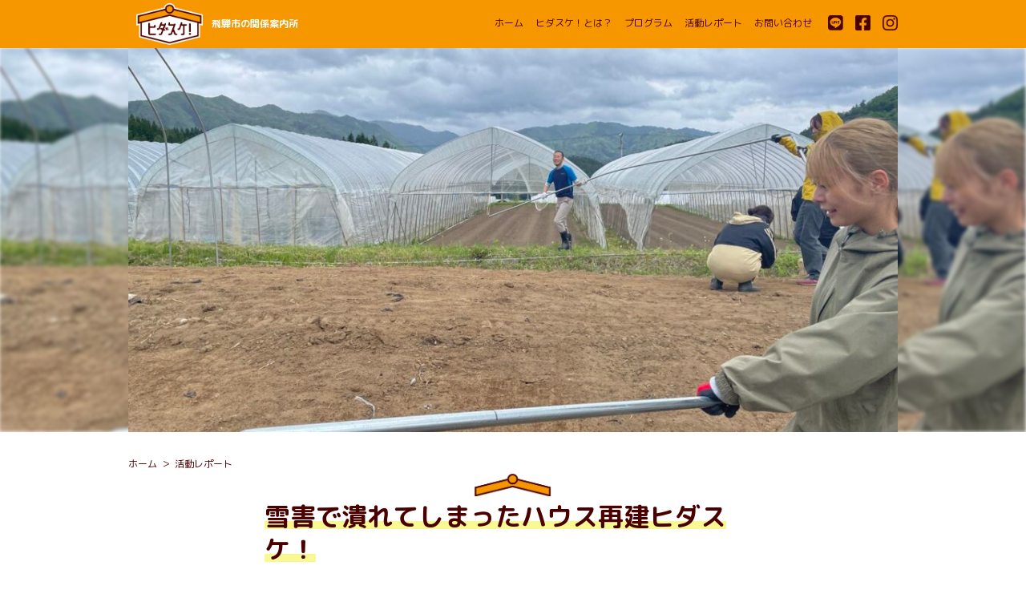

--- FILE ---
content_type: text/html; charset=UTF-8
request_url: https://hidasuke.com/ikedanoen_tomatohouse20240512/
body_size: 14705
content:
<!doctype html>
<html lang="ja">
<head>
	<meta charset="UTF-8">
	<meta name="viewport" content="width=device-width, initial-scale=1">
	<meta name="format-detection" content="telephone=no">
	<link rel="profile" href="https://gmpg.org/xfn/11">
	<script>
		var slider = new Array('https://hidasuke.com/wp-content/uploads/2022/04/hidacity_map.png',
'https://hidasuke.com/wp-content/uploads/2022/02/myみょうが畑プロジェクト.jpg',
'https://hidasuke.com/wp-content/uploads/2021/05/top2.jpg',
'https://hidasuke.com/wp-content/uploads/2020/09/ikedashuugou.jpg'		);
		(function(d, s, id) {
			var js, fjs = d.getElementsByTagName(s)[0];
			if (d.getElementById(id)) return;
			js = d.createElement(s);
			js.id = id;
			js.src = "//connect.facebook.net/ja_JP/sdk.js#xfbml=1&version=v2.5";
			fjs.parentNode.insertBefore(js, fjs);
		}(document, 'script', 'facebook-jssdk'));
	</script>
	<!-- Google Tag Manager -->
	<script>(function(w,d,s,l,i){w[l]=w[l]||[];w[l].push({'gtm.start':
	new Date().getTime(),event:'gtm.js'});var f=d.getElementsByTagName(s)[0],
	j=d.createElement(s),dl=l!='dataLayer'?'&l='+l:'';j.async=true;j.src=
	'https://www.googletagmanager.com/gtm.js?id='+i+dl;f.parentNode.insertBefore(j,f);
	})(window,document,'script','dataLayer','GTM-59WFH8R');</script>
<!-- End Google Tag Manager -->
	<title>雪害で潰れてしまったハウス再建ヒダスケ！ &#8211; ヒダスケ！</title>
<meta name='robots' content='max-image-preview:large' />
	<script>
		var ajaxurl = 'https://hidasuke.com/wp-admin/admin-ajax.php';
	</script>
<link rel='dns-prefetch' href='//sdk.form.run' />
<link rel='dns-prefetch' href='//fonts.googleapis.com' />
<link rel="alternate" type="application/rss+xml" title="ヒダスケ！ &raquo; フィード" href="https://hidasuke.com/feed/" />
<link rel="alternate" type="application/rss+xml" title="ヒダスケ！ &raquo; コメントフィード" href="https://hidasuke.com/comments/feed/" />
		<!-- This site uses the Google Analytics by MonsterInsights plugin v9.9.0 - Using Analytics tracking - https://www.monsterinsights.com/ -->
							<script src="//www.googletagmanager.com/gtag/js?id=G-0CH078DX9G"  data-cfasync="false" data-wpfc-render="false" type="text/javascript" async></script>
			<script data-cfasync="false" data-wpfc-render="false" type="text/javascript">
				var mi_version = '9.9.0';
				var mi_track_user = true;
				var mi_no_track_reason = '';
								var MonsterInsightsDefaultLocations = {"page_location":"https:\/\/hidasuke.com\/ikedanoen_tomatohouse20240512\/"};
								if ( typeof MonsterInsightsPrivacyGuardFilter === 'function' ) {
					var MonsterInsightsLocations = (typeof MonsterInsightsExcludeQuery === 'object') ? MonsterInsightsPrivacyGuardFilter( MonsterInsightsExcludeQuery ) : MonsterInsightsPrivacyGuardFilter( MonsterInsightsDefaultLocations );
				} else {
					var MonsterInsightsLocations = (typeof MonsterInsightsExcludeQuery === 'object') ? MonsterInsightsExcludeQuery : MonsterInsightsDefaultLocations;
				}

								var disableStrs = [
										'ga-disable-G-0CH078DX9G',
									];

				/* Function to detect opted out users */
				function __gtagTrackerIsOptedOut() {
					for (var index = 0; index < disableStrs.length; index++) {
						if (document.cookie.indexOf(disableStrs[index] + '=true') > -1) {
							return true;
						}
					}

					return false;
				}

				/* Disable tracking if the opt-out cookie exists. */
				if (__gtagTrackerIsOptedOut()) {
					for (var index = 0; index < disableStrs.length; index++) {
						window[disableStrs[index]] = true;
					}
				}

				/* Opt-out function */
				function __gtagTrackerOptout() {
					for (var index = 0; index < disableStrs.length; index++) {
						document.cookie = disableStrs[index] + '=true; expires=Thu, 31 Dec 2099 23:59:59 UTC; path=/';
						window[disableStrs[index]] = true;
					}
				}

				if ('undefined' === typeof gaOptout) {
					function gaOptout() {
						__gtagTrackerOptout();
					}
				}
								window.dataLayer = window.dataLayer || [];

				window.MonsterInsightsDualTracker = {
					helpers: {},
					trackers: {},
				};
				if (mi_track_user) {
					function __gtagDataLayer() {
						dataLayer.push(arguments);
					}

					function __gtagTracker(type, name, parameters) {
						if (!parameters) {
							parameters = {};
						}

						if (parameters.send_to) {
							__gtagDataLayer.apply(null, arguments);
							return;
						}

						if (type === 'event') {
														parameters.send_to = monsterinsights_frontend.v4_id;
							var hookName = name;
							if (typeof parameters['event_category'] !== 'undefined') {
								hookName = parameters['event_category'] + ':' + name;
							}

							if (typeof MonsterInsightsDualTracker.trackers[hookName] !== 'undefined') {
								MonsterInsightsDualTracker.trackers[hookName](parameters);
							} else {
								__gtagDataLayer('event', name, parameters);
							}
							
						} else {
							__gtagDataLayer.apply(null, arguments);
						}
					}

					__gtagTracker('js', new Date());
					__gtagTracker('set', {
						'developer_id.dZGIzZG': true,
											});
					if ( MonsterInsightsLocations.page_location ) {
						__gtagTracker('set', MonsterInsightsLocations);
					}
										__gtagTracker('config', 'G-0CH078DX9G', {"forceSSL":"true","link_attribution":"true"} );
										window.gtag = __gtagTracker;										(function () {
						/* https://developers.google.com/analytics/devguides/collection/analyticsjs/ */
						/* ga and __gaTracker compatibility shim. */
						var noopfn = function () {
							return null;
						};
						var newtracker = function () {
							return new Tracker();
						};
						var Tracker = function () {
							return null;
						};
						var p = Tracker.prototype;
						p.get = noopfn;
						p.set = noopfn;
						p.send = function () {
							var args = Array.prototype.slice.call(arguments);
							args.unshift('send');
							__gaTracker.apply(null, args);
						};
						var __gaTracker = function () {
							var len = arguments.length;
							if (len === 0) {
								return;
							}
							var f = arguments[len - 1];
							if (typeof f !== 'object' || f === null || typeof f.hitCallback !== 'function') {
								if ('send' === arguments[0]) {
									var hitConverted, hitObject = false, action;
									if ('event' === arguments[1]) {
										if ('undefined' !== typeof arguments[3]) {
											hitObject = {
												'eventAction': arguments[3],
												'eventCategory': arguments[2],
												'eventLabel': arguments[4],
												'value': arguments[5] ? arguments[5] : 1,
											}
										}
									}
									if ('pageview' === arguments[1]) {
										if ('undefined' !== typeof arguments[2]) {
											hitObject = {
												'eventAction': 'page_view',
												'page_path': arguments[2],
											}
										}
									}
									if (typeof arguments[2] === 'object') {
										hitObject = arguments[2];
									}
									if (typeof arguments[5] === 'object') {
										Object.assign(hitObject, arguments[5]);
									}
									if ('undefined' !== typeof arguments[1].hitType) {
										hitObject = arguments[1];
										if ('pageview' === hitObject.hitType) {
											hitObject.eventAction = 'page_view';
										}
									}
									if (hitObject) {
										action = 'timing' === arguments[1].hitType ? 'timing_complete' : hitObject.eventAction;
										hitConverted = mapArgs(hitObject);
										__gtagTracker('event', action, hitConverted);
									}
								}
								return;
							}

							function mapArgs(args) {
								var arg, hit = {};
								var gaMap = {
									'eventCategory': 'event_category',
									'eventAction': 'event_action',
									'eventLabel': 'event_label',
									'eventValue': 'event_value',
									'nonInteraction': 'non_interaction',
									'timingCategory': 'event_category',
									'timingVar': 'name',
									'timingValue': 'value',
									'timingLabel': 'event_label',
									'page': 'page_path',
									'location': 'page_location',
									'title': 'page_title',
									'referrer' : 'page_referrer',
								};
								for (arg in args) {
																		if (!(!args.hasOwnProperty(arg) || !gaMap.hasOwnProperty(arg))) {
										hit[gaMap[arg]] = args[arg];
									} else {
										hit[arg] = args[arg];
									}
								}
								return hit;
							}

							try {
								f.hitCallback();
							} catch (ex) {
							}
						};
						__gaTracker.create = newtracker;
						__gaTracker.getByName = newtracker;
						__gaTracker.getAll = function () {
							return [];
						};
						__gaTracker.remove = noopfn;
						__gaTracker.loaded = true;
						window['__gaTracker'] = __gaTracker;
					})();
									} else {
										console.log("");
					(function () {
						function __gtagTracker() {
							return null;
						}

						window['__gtagTracker'] = __gtagTracker;
						window['gtag'] = __gtagTracker;
					})();
									}
			</script>
			
							<!-- / Google Analytics by MonsterInsights -->
		<script type="text/javascript">
/* <![CDATA[ */
window._wpemojiSettings = {"baseUrl":"https:\/\/s.w.org\/images\/core\/emoji\/14.0.0\/72x72\/","ext":".png","svgUrl":"https:\/\/s.w.org\/images\/core\/emoji\/14.0.0\/svg\/","svgExt":".svg","source":{"concatemoji":"https:\/\/hidasuke.com\/wp-includes\/js\/wp-emoji-release.min.js?ver=9b66ed6aabab09b33fafbbad3122518a"}};
/*! This file is auto-generated */
!function(i,n){var o,s,e;function c(e){try{var t={supportTests:e,timestamp:(new Date).valueOf()};sessionStorage.setItem(o,JSON.stringify(t))}catch(e){}}function p(e,t,n){e.clearRect(0,0,e.canvas.width,e.canvas.height),e.fillText(t,0,0);var t=new Uint32Array(e.getImageData(0,0,e.canvas.width,e.canvas.height).data),r=(e.clearRect(0,0,e.canvas.width,e.canvas.height),e.fillText(n,0,0),new Uint32Array(e.getImageData(0,0,e.canvas.width,e.canvas.height).data));return t.every(function(e,t){return e===r[t]})}function u(e,t,n){switch(t){case"flag":return n(e,"\ud83c\udff3\ufe0f\u200d\u26a7\ufe0f","\ud83c\udff3\ufe0f\u200b\u26a7\ufe0f")?!1:!n(e,"\ud83c\uddfa\ud83c\uddf3","\ud83c\uddfa\u200b\ud83c\uddf3")&&!n(e,"\ud83c\udff4\udb40\udc67\udb40\udc62\udb40\udc65\udb40\udc6e\udb40\udc67\udb40\udc7f","\ud83c\udff4\u200b\udb40\udc67\u200b\udb40\udc62\u200b\udb40\udc65\u200b\udb40\udc6e\u200b\udb40\udc67\u200b\udb40\udc7f");case"emoji":return!n(e,"\ud83e\udef1\ud83c\udffb\u200d\ud83e\udef2\ud83c\udfff","\ud83e\udef1\ud83c\udffb\u200b\ud83e\udef2\ud83c\udfff")}return!1}function f(e,t,n){var r="undefined"!=typeof WorkerGlobalScope&&self instanceof WorkerGlobalScope?new OffscreenCanvas(300,150):i.createElement("canvas"),a=r.getContext("2d",{willReadFrequently:!0}),o=(a.textBaseline="top",a.font="600 32px Arial",{});return e.forEach(function(e){o[e]=t(a,e,n)}),o}function t(e){var t=i.createElement("script");t.src=e,t.defer=!0,i.head.appendChild(t)}"undefined"!=typeof Promise&&(o="wpEmojiSettingsSupports",s=["flag","emoji"],n.supports={everything:!0,everythingExceptFlag:!0},e=new Promise(function(e){i.addEventListener("DOMContentLoaded",e,{once:!0})}),new Promise(function(t){var n=function(){try{var e=JSON.parse(sessionStorage.getItem(o));if("object"==typeof e&&"number"==typeof e.timestamp&&(new Date).valueOf()<e.timestamp+604800&&"object"==typeof e.supportTests)return e.supportTests}catch(e){}return null}();if(!n){if("undefined"!=typeof Worker&&"undefined"!=typeof OffscreenCanvas&&"undefined"!=typeof URL&&URL.createObjectURL&&"undefined"!=typeof Blob)try{var e="postMessage("+f.toString()+"("+[JSON.stringify(s),u.toString(),p.toString()].join(",")+"));",r=new Blob([e],{type:"text/javascript"}),a=new Worker(URL.createObjectURL(r),{name:"wpTestEmojiSupports"});return void(a.onmessage=function(e){c(n=e.data),a.terminate(),t(n)})}catch(e){}c(n=f(s,u,p))}t(n)}).then(function(e){for(var t in e)n.supports[t]=e[t],n.supports.everything=n.supports.everything&&n.supports[t],"flag"!==t&&(n.supports.everythingExceptFlag=n.supports.everythingExceptFlag&&n.supports[t]);n.supports.everythingExceptFlag=n.supports.everythingExceptFlag&&!n.supports.flag,n.DOMReady=!1,n.readyCallback=function(){n.DOMReady=!0}}).then(function(){return e}).then(function(){var e;n.supports.everything||(n.readyCallback(),(e=n.source||{}).concatemoji?t(e.concatemoji):e.wpemoji&&e.twemoji&&(t(e.twemoji),t(e.wpemoji)))}))}((window,document),window._wpemojiSettings);
/* ]]> */
</script>
<style id='wp-emoji-styles-inline-css' type='text/css'>

	img.wp-smiley, img.emoji {
		display: inline !important;
		border: none !important;
		box-shadow: none !important;
		height: 1em !important;
		width: 1em !important;
		margin: 0 0.07em !important;
		vertical-align: -0.1em !important;
		background: none !important;
		padding: 0 !important;
	}
</style>
<link rel='stylesheet' id='wp-block-library-css' href='https://hidasuke.com/wp-includes/css/dist/block-library/style.min.css?ver=9b66ed6aabab09b33fafbbad3122518a' type='text/css' media='all' />
<link rel='stylesheet' id='liquid-block-speech-css' href='https://hidasuke.com/wp-content/plugins/liquid-speech-balloon/css/block.css?ver=9b66ed6aabab09b33fafbbad3122518a' type='text/css' media='all' />
<style id='classic-theme-styles-inline-css' type='text/css'>
/*! This file is auto-generated */
.wp-block-button__link{color:#fff;background-color:#32373c;border-radius:9999px;box-shadow:none;text-decoration:none;padding:calc(.667em + 2px) calc(1.333em + 2px);font-size:1.125em}.wp-block-file__button{background:#32373c;color:#fff;text-decoration:none}
</style>
<style id='global-styles-inline-css' type='text/css'>
body{--wp--preset--color--black: #000000;--wp--preset--color--cyan-bluish-gray: #abb8c3;--wp--preset--color--white: #ffffff;--wp--preset--color--pale-pink: #f78da7;--wp--preset--color--vivid-red: #cf2e2e;--wp--preset--color--luminous-vivid-orange: #ff6900;--wp--preset--color--luminous-vivid-amber: #fcb900;--wp--preset--color--light-green-cyan: #7bdcb5;--wp--preset--color--vivid-green-cyan: #00d084;--wp--preset--color--pale-cyan-blue: #8ed1fc;--wp--preset--color--vivid-cyan-blue: #0693e3;--wp--preset--color--vivid-purple: #9b51e0;--wp--preset--gradient--vivid-cyan-blue-to-vivid-purple: linear-gradient(135deg,rgba(6,147,227,1) 0%,rgb(155,81,224) 100%);--wp--preset--gradient--light-green-cyan-to-vivid-green-cyan: linear-gradient(135deg,rgb(122,220,180) 0%,rgb(0,208,130) 100%);--wp--preset--gradient--luminous-vivid-amber-to-luminous-vivid-orange: linear-gradient(135deg,rgba(252,185,0,1) 0%,rgba(255,105,0,1) 100%);--wp--preset--gradient--luminous-vivid-orange-to-vivid-red: linear-gradient(135deg,rgba(255,105,0,1) 0%,rgb(207,46,46) 100%);--wp--preset--gradient--very-light-gray-to-cyan-bluish-gray: linear-gradient(135deg,rgb(238,238,238) 0%,rgb(169,184,195) 100%);--wp--preset--gradient--cool-to-warm-spectrum: linear-gradient(135deg,rgb(74,234,220) 0%,rgb(151,120,209) 20%,rgb(207,42,186) 40%,rgb(238,44,130) 60%,rgb(251,105,98) 80%,rgb(254,248,76) 100%);--wp--preset--gradient--blush-light-purple: linear-gradient(135deg,rgb(255,206,236) 0%,rgb(152,150,240) 100%);--wp--preset--gradient--blush-bordeaux: linear-gradient(135deg,rgb(254,205,165) 0%,rgb(254,45,45) 50%,rgb(107,0,62) 100%);--wp--preset--gradient--luminous-dusk: linear-gradient(135deg,rgb(255,203,112) 0%,rgb(199,81,192) 50%,rgb(65,88,208) 100%);--wp--preset--gradient--pale-ocean: linear-gradient(135deg,rgb(255,245,203) 0%,rgb(182,227,212) 50%,rgb(51,167,181) 100%);--wp--preset--gradient--electric-grass: linear-gradient(135deg,rgb(202,248,128) 0%,rgb(113,206,126) 100%);--wp--preset--gradient--midnight: linear-gradient(135deg,rgb(2,3,129) 0%,rgb(40,116,252) 100%);--wp--preset--font-size--small: 13px;--wp--preset--font-size--medium: 20px;--wp--preset--font-size--large: 36px;--wp--preset--font-size--x-large: 42px;--wp--preset--spacing--20: 0.44rem;--wp--preset--spacing--30: 0.67rem;--wp--preset--spacing--40: 1rem;--wp--preset--spacing--50: 1.5rem;--wp--preset--spacing--60: 2.25rem;--wp--preset--spacing--70: 3.38rem;--wp--preset--spacing--80: 5.06rem;--wp--preset--shadow--natural: 6px 6px 9px rgba(0, 0, 0, 0.2);--wp--preset--shadow--deep: 12px 12px 50px rgba(0, 0, 0, 0.4);--wp--preset--shadow--sharp: 6px 6px 0px rgba(0, 0, 0, 0.2);--wp--preset--shadow--outlined: 6px 6px 0px -3px rgba(255, 255, 255, 1), 6px 6px rgba(0, 0, 0, 1);--wp--preset--shadow--crisp: 6px 6px 0px rgba(0, 0, 0, 1);}:where(.is-layout-flex){gap: 0.5em;}:where(.is-layout-grid){gap: 0.5em;}body .is-layout-flow > .alignleft{float: left;margin-inline-start: 0;margin-inline-end: 2em;}body .is-layout-flow > .alignright{float: right;margin-inline-start: 2em;margin-inline-end: 0;}body .is-layout-flow > .aligncenter{margin-left: auto !important;margin-right: auto !important;}body .is-layout-constrained > .alignleft{float: left;margin-inline-start: 0;margin-inline-end: 2em;}body .is-layout-constrained > .alignright{float: right;margin-inline-start: 2em;margin-inline-end: 0;}body .is-layout-constrained > .aligncenter{margin-left: auto !important;margin-right: auto !important;}body .is-layout-constrained > :where(:not(.alignleft):not(.alignright):not(.alignfull)){max-width: var(--wp--style--global--content-size);margin-left: auto !important;margin-right: auto !important;}body .is-layout-constrained > .alignwide{max-width: var(--wp--style--global--wide-size);}body .is-layout-flex{display: flex;}body .is-layout-flex{flex-wrap: wrap;align-items: center;}body .is-layout-flex > *{margin: 0;}body .is-layout-grid{display: grid;}body .is-layout-grid > *{margin: 0;}:where(.wp-block-columns.is-layout-flex){gap: 2em;}:where(.wp-block-columns.is-layout-grid){gap: 2em;}:where(.wp-block-post-template.is-layout-flex){gap: 1.25em;}:where(.wp-block-post-template.is-layout-grid){gap: 1.25em;}.has-black-color{color: var(--wp--preset--color--black) !important;}.has-cyan-bluish-gray-color{color: var(--wp--preset--color--cyan-bluish-gray) !important;}.has-white-color{color: var(--wp--preset--color--white) !important;}.has-pale-pink-color{color: var(--wp--preset--color--pale-pink) !important;}.has-vivid-red-color{color: var(--wp--preset--color--vivid-red) !important;}.has-luminous-vivid-orange-color{color: var(--wp--preset--color--luminous-vivid-orange) !important;}.has-luminous-vivid-amber-color{color: var(--wp--preset--color--luminous-vivid-amber) !important;}.has-light-green-cyan-color{color: var(--wp--preset--color--light-green-cyan) !important;}.has-vivid-green-cyan-color{color: var(--wp--preset--color--vivid-green-cyan) !important;}.has-pale-cyan-blue-color{color: var(--wp--preset--color--pale-cyan-blue) !important;}.has-vivid-cyan-blue-color{color: var(--wp--preset--color--vivid-cyan-blue) !important;}.has-vivid-purple-color{color: var(--wp--preset--color--vivid-purple) !important;}.has-black-background-color{background-color: var(--wp--preset--color--black) !important;}.has-cyan-bluish-gray-background-color{background-color: var(--wp--preset--color--cyan-bluish-gray) !important;}.has-white-background-color{background-color: var(--wp--preset--color--white) !important;}.has-pale-pink-background-color{background-color: var(--wp--preset--color--pale-pink) !important;}.has-vivid-red-background-color{background-color: var(--wp--preset--color--vivid-red) !important;}.has-luminous-vivid-orange-background-color{background-color: var(--wp--preset--color--luminous-vivid-orange) !important;}.has-luminous-vivid-amber-background-color{background-color: var(--wp--preset--color--luminous-vivid-amber) !important;}.has-light-green-cyan-background-color{background-color: var(--wp--preset--color--light-green-cyan) !important;}.has-vivid-green-cyan-background-color{background-color: var(--wp--preset--color--vivid-green-cyan) !important;}.has-pale-cyan-blue-background-color{background-color: var(--wp--preset--color--pale-cyan-blue) !important;}.has-vivid-cyan-blue-background-color{background-color: var(--wp--preset--color--vivid-cyan-blue) !important;}.has-vivid-purple-background-color{background-color: var(--wp--preset--color--vivid-purple) !important;}.has-black-border-color{border-color: var(--wp--preset--color--black) !important;}.has-cyan-bluish-gray-border-color{border-color: var(--wp--preset--color--cyan-bluish-gray) !important;}.has-white-border-color{border-color: var(--wp--preset--color--white) !important;}.has-pale-pink-border-color{border-color: var(--wp--preset--color--pale-pink) !important;}.has-vivid-red-border-color{border-color: var(--wp--preset--color--vivid-red) !important;}.has-luminous-vivid-orange-border-color{border-color: var(--wp--preset--color--luminous-vivid-orange) !important;}.has-luminous-vivid-amber-border-color{border-color: var(--wp--preset--color--luminous-vivid-amber) !important;}.has-light-green-cyan-border-color{border-color: var(--wp--preset--color--light-green-cyan) !important;}.has-vivid-green-cyan-border-color{border-color: var(--wp--preset--color--vivid-green-cyan) !important;}.has-pale-cyan-blue-border-color{border-color: var(--wp--preset--color--pale-cyan-blue) !important;}.has-vivid-cyan-blue-border-color{border-color: var(--wp--preset--color--vivid-cyan-blue) !important;}.has-vivid-purple-border-color{border-color: var(--wp--preset--color--vivid-purple) !important;}.has-vivid-cyan-blue-to-vivid-purple-gradient-background{background: var(--wp--preset--gradient--vivid-cyan-blue-to-vivid-purple) !important;}.has-light-green-cyan-to-vivid-green-cyan-gradient-background{background: var(--wp--preset--gradient--light-green-cyan-to-vivid-green-cyan) !important;}.has-luminous-vivid-amber-to-luminous-vivid-orange-gradient-background{background: var(--wp--preset--gradient--luminous-vivid-amber-to-luminous-vivid-orange) !important;}.has-luminous-vivid-orange-to-vivid-red-gradient-background{background: var(--wp--preset--gradient--luminous-vivid-orange-to-vivid-red) !important;}.has-very-light-gray-to-cyan-bluish-gray-gradient-background{background: var(--wp--preset--gradient--very-light-gray-to-cyan-bluish-gray) !important;}.has-cool-to-warm-spectrum-gradient-background{background: var(--wp--preset--gradient--cool-to-warm-spectrum) !important;}.has-blush-light-purple-gradient-background{background: var(--wp--preset--gradient--blush-light-purple) !important;}.has-blush-bordeaux-gradient-background{background: var(--wp--preset--gradient--blush-bordeaux) !important;}.has-luminous-dusk-gradient-background{background: var(--wp--preset--gradient--luminous-dusk) !important;}.has-pale-ocean-gradient-background{background: var(--wp--preset--gradient--pale-ocean) !important;}.has-electric-grass-gradient-background{background: var(--wp--preset--gradient--electric-grass) !important;}.has-midnight-gradient-background{background: var(--wp--preset--gradient--midnight) !important;}.has-small-font-size{font-size: var(--wp--preset--font-size--small) !important;}.has-medium-font-size{font-size: var(--wp--preset--font-size--medium) !important;}.has-large-font-size{font-size: var(--wp--preset--font-size--large) !important;}.has-x-large-font-size{font-size: var(--wp--preset--font-size--x-large) !important;}
.wp-block-navigation a:where(:not(.wp-element-button)){color: inherit;}
:where(.wp-block-post-template.is-layout-flex){gap: 1.25em;}:where(.wp-block-post-template.is-layout-grid){gap: 1.25em;}
:where(.wp-block-columns.is-layout-flex){gap: 2em;}:where(.wp-block-columns.is-layout-grid){gap: 2em;}
.wp-block-pullquote{font-size: 1.5em;line-height: 1.6;}
</style>
<link rel='stylesheet' id='sil-main-style-css' href='https://hidasuke.com/wp-content/plugins/simple-image-list//inc/sil-main-style.css?ver=9b66ed6aabab09b33fafbbad3122518a' type='text/css' media='all' />
<link rel='stylesheet' id='hidasuke-style-css' href='https://hidasuke.com/wp-content/themes/hidasuke/style.css?ver=9b66ed6aabab09b33fafbbad3122518a' type='text/css' media='all' />
<link rel='stylesheet' id='template-style-css' href='https://hidasuke.com/wp-content/themes/hidasuke/site.css?ver=1.3.5' type='text/css' media='all' />
<link rel='stylesheet' id='google-font-Caveat-css' href='https://fonts.googleapis.com/css?family=Caveat+Brush%3A400%2C700&#038;display=swap&#038;subset=japanese&#038;ver=9b66ed6aabab09b33fafbbad3122518a' type='text/css' media='all' />
<link rel='stylesheet' id='google-font-MPLUS-css' href='https://fonts.googleapis.com/css?family=M+PLUS+Rounded+1c%3A400%2C700&#038;display=swap&#038;subset=japanese&#038;ver=9b66ed6aabab09b33fafbbad3122518a' type='text/css' media='all' />
<script type="text/javascript" src="https://hidasuke.com/wp-content/plugins/google-analytics-for-wordpress/assets/js/frontend-gtag.min.js?ver=9.9.0" id="monsterinsights-frontend-script-js" async="async" data-wp-strategy="async"></script>
<script data-cfasync="false" data-wpfc-render="false" type="text/javascript" id='monsterinsights-frontend-script-js-extra'>/* <![CDATA[ */
var monsterinsights_frontend = {"js_events_tracking":"true","download_extensions":"doc,pdf,ppt,zip,xls,docx,pptx,xlsx","inbound_paths":"[{\"path\":\"\\\/go\\\/\",\"label\":\"affiliate\"},{\"path\":\"\\\/recommend\\\/\",\"label\":\"affiliate\"}]","home_url":"https:\/\/hidasuke.com","hash_tracking":"false","v4_id":"G-0CH078DX9G"};/* ]]> */
</script>
<script type="text/javascript" src="https://hidasuke.com/wp-includes/js/jquery/jquery.min.js?ver=3.7.1" id="jquery-core-js"></script>
<script type="text/javascript" src="https://hidasuke.com/wp-includes/js/jquery/jquery-migrate.min.js?ver=3.4.1" id="jquery-migrate-js"></script>
<script type="text/javascript" src="https://hidasuke.com/wp-content/plugins/simple-image-list//inc/sil-header-scripts.js?ver=9b66ed6aabab09b33fafbbad3122518a" id="sil-hader-scripts-js"></script>
<script type="text/javascript" src="https://sdk.form.run/js/v2/embed.js?ver=9b66ed6aabab09b33fafbbad3122518a" id="formrun-scripts-js"></script>
<link rel="https://api.w.org/" href="https://hidasuke.com/wp-json/" /><link rel="alternate" type="application/json" href="https://hidasuke.com/wp-json/wp/v2/posts/11166" /><link rel="EditURI" type="application/rsd+xml" title="RSD" href="https://hidasuke.com/xmlrpc.php?rsd" />

<link rel="canonical" href="https://hidasuke.com/ikedanoen_tomatohouse20240512/" />
<link rel='shortlink' href='https://hidasuke.com/?p=11166' />
<link rel="alternate" type="application/json+oembed" href="https://hidasuke.com/wp-json/oembed/1.0/embed?url=https%3A%2F%2Fhidasuke.com%2Fikedanoen_tomatohouse20240512%2F" />
<link rel="alternate" type="text/xml+oembed" href="https://hidasuke.com/wp-json/oembed/1.0/embed?url=https%3A%2F%2Fhidasuke.com%2Fikedanoen_tomatohouse20240512%2F&#038;format=xml" />
<style type="text/css">.liquid-speech-balloon-01 .liquid-speech-balloon-avatar { background-image: url("https://hidasuke.com/wp-content/uploads/2020/03/funasaka.jpg"); } .liquid-speech-balloon-02 .liquid-speech-balloon-avatar { background-image: url("https://hidasuke.com/wp-content/uploads/2020/04/favicon.png"); } .liquid-speech-balloon-03 .liquid-speech-balloon-avatar { background-image: url("https://hidasuke.com/wp-content/uploads/2020/08/images.png"); } .liquid-speech-balloon-04 .liquid-speech-balloon-avatar { background-image: url("https://hidasuke.com/wp-content/uploads/2020/08/momo3.jpg"); } .liquid-speech-balloon-05 .liquid-speech-balloon-avatar { background-image: url("https://hidasuke.com/wp-content/uploads/2020/08/106265679_154639099470672_355718416694383918_o.jpg"); } .liquid-speech-balloon-06 .liquid-speech-balloon-avatar { background-image: url("https://hidasuke.com/wp-content/uploads/2020/08/nushi_hora.jpg"); } .liquid-speech-balloon-07 .liquid-speech-balloon-avatar { background-image: url("https://hidasuke.com/wp-content/uploads/2020/08/20200823_204518.jpg"); } .liquid-speech-balloon-08 .liquid-speech-balloon-avatar { background-image: url("https://hidasuke.com/wp-content/uploads/2020/09/都竹市長.jpg"); } .liquid-speech-balloon-09 .liquid-speech-balloon-avatar { background-image: url("https://hidasuke.com/wp-content/uploads/2020/08/DSC00892-scaled.jpg"); } .liquid-speech-balloon-01 .liquid-speech-balloon-avatar::after { content: "ヒダスケ！事務局"; } .liquid-speech-balloon-05 .liquid-speech-balloon-avatar::after { content: "師匠"; } .liquid-speech-balloon-07 .liquid-speech-balloon-avatar::after { content: "池田農園"; } .liquid-speech-balloon-08 .liquid-speech-balloon-avatar::after { content: "都竹市長"; } .liquid-speech-balloon-09 .liquid-speech-balloon-avatar::after { content: "富本さん"; } </style>
<style>
.slideshow_4000 {
	height: auto;
}
.slideshow_4000 > li {
	width: 100%;
	height: auto;
}
@media screen and (min-width: 560px) {
	.slideshow_4000 {
		height: auto;
	}
	.slideshow_4000 > li {
		width: 100%;
		height: auto;
	}
}

.slideshow_3842 {
	height: auto;
}
.slideshow_3842 > li {
	width: 100%;
	height: auto;
}
@media screen and (min-width: 560px) {
	.slideshow_3842 {
		height: auto;
	}
	.slideshow_3842 > li {
		width: 100%;
		height: auto;
	}
}

</style>
<meta name="twitter:card" content="summary_large_image" />
<meta property="og:title" content="雪害で潰れてしまったハウス再建ヒダスケ！ &#8211; ヒダスケ！" />
<meta property="og:type" content="article" />
<meta property="og:url" content="https://hidasuke.com/ikedanoen_tomatohouse20240512/" />
<meta property="og:image" content="https://hidasuke.com/wp-content/uploads/2024/06/447199696_839842754841773_7780061747547217214_n-1024x768.jpg" />
<meta property="og:site_name" content="ヒダスケ！" />
<meta property="og:locale" content="ja_JP" />
<link rel="icon" href="https://hidasuke.com/wp-content/uploads/2020/04/cropped-favicon-32x32.png" sizes="32x32" />
<link rel="icon" href="https://hidasuke.com/wp-content/uploads/2020/04/cropped-favicon-192x192.png" sizes="192x192" />
<link rel="apple-touch-icon" href="https://hidasuke.com/wp-content/uploads/2020/04/cropped-favicon-180x180.png" />
<meta name="msapplication-TileImage" content="https://hidasuke.com/wp-content/uploads/2020/04/cropped-favicon-270x270.png" />
		<style type="text/css" id="wp-custom-css">
			html {
	margin-top: 0 !important;
}		</style>
		
<!--
	<link rel="stylesheet/less" type="text/css" href="https://hidasuke.com/wp-content/themes/hidasuke/less/styles.less">
	<script src="https://hidasuke.com/wp-content/themes/hidasuke/less/less.js" type="text/javascript"></script>
-->

<script>
	var likeID = localStorage.getItem( 'likeID' );
	likeID = likeID == null || likeID == '' ? new Array() : likeID.split(',');
	function like_switch(id,count){
		var ajax,html,cls,
			elem = document.getElementsByClassName('like-'+id);
		cls  = -1 == likeID.indexOf(String(id)) ? 'like-icon' : 'like-icon liked';
		ajax = -1 == likeID.indexOf(String(id)) ? 'like': 'unlike';
		html = '<p class="like" data-id="'+id+'" data-ajax="'+ajax+'"><span class="'+cls+'"></span><span class="like-count">'+count+'</span></p>';
		for(var i = 0;i<elem.length;++i){
			elem[i].innerHTML = html;
		}
	}
</script>


</head>
<body class="post-template-default single single-post postid-11166 single-format-standard">
<!-- Google Tag Manager (noscript) -->
<noscript><iframe src="https://www.googletagmanager.com/ns.html?id=GTM-59WFH8R"
height="0" width="0" style="display:none;visibility:hidden"></iframe></noscript>
<!-- End Google Tag Manager (noscript) -->

<div class="site-navigation-fixed">
	<div class="site-branding">
		<h1 class="site-title">
			<a href="/" rel="home"><img src="https://hidasuke.com/wp-content/themes/hidasuke/img/logo2x.png" alt="ヒダスケ！"></a>飛騨市の関係案内所
		</h1>
		<nav class="header-navigation">
			<div class="menu-trigger sp-only"></div>
			<div class="header-open">
				<ul class="main-navigation">
					<li><a href="/">ホーム</a></li>
					<li><a href="/about/">ヒダスケ！とは？</a></li>
					<li><a href="/events/event/">プログラム</a></li>
					<li><a href="/report/">活動レポート</a></li>
					<li><a href="/contact/">お問い合わせ</a></li>
				</ul>
				<ul class="navigation-sns">
					<li class="pc-only"><a href="https://lin.ee/inBubpW" target="_blank"><img src="https://hidasuke.com/wp-content/themes/hidasuke/img/icon-line.png" width="19" height="19" alt="HIDASUKE LINE"></a></li>
					<li class="sp-only"><a href="https://lin.ee/inBubpW"><img src="https://hidasuke.com/wp-content/themes/hidasuke/img/icon-line.png" width="19" height="19" alt="HIDASUKE LINE"></a></li>

					<li><a href="https://www.facebook.com/hidasuke/" target="_blank"><img src="https://hidasuke.com/wp-content/themes/hidasuke/img/icon-facebook.png" width="19" height="19" alt="HIDASUKE facebook"></a></li>
					<li><a href="https://www.instagram.com/hida_suke/" target="_blank"><img src="https://hidasuke.com/wp-content/themes/hidasuke/img/icon-instagram.png" width="19" height="19" alt="HIDASUKE instagram"></a></li>
				</ul>
			</div>
		</nav>
	</div>
</div>
<div id="page" class="site">
	<header id="masthead" class="site-header">
		<div class="site-description not-home-page">
			<div id="top-slider">
				<div class="catch-copy" style="background-image:url(https://hidasuke.com/wp-content/uploads/2024/06/447199696_839842754841773_7780061747547217214_n-1024x768.jpg)">
					<p></p><img src="https://hidasuke.com/wp-content/uploads/2024/06/447199696_839842754841773_7780061747547217214_n-1024x768.jpg" class="header-cover-image">
				</div>
				<div class="left pc-only" style="background-image:url(https://hidasuke.com/wp-content/uploads/2024/06/447199696_839842754841773_7780061747547217214_n-1024x768.jpg)">
					<img src="https://hidasuke.com/wp-content/uploads/2024/06/447199696_839842754841773_7780061747547217214_n-1024x768.jpg" class="header-cover-image">
				</div>
				<div class="right pc-only" style="background-image:url(https://hidasuke.com/wp-content/uploads/2024/06/447199696_839842754841773_7780061747547217214_n-1024x768.jpg)">
					<img src="https://hidasuke.com/wp-content/uploads/2024/06/447199696_839842754841773_7780061747547217214_n-1024x768.jpg" class="header-cover-image">
				</div>
			</div>
		</div>
	</header>
	<div id="content" class="site-content">
	<div id="primary" class="content-area">
		
	<ul class="breadcrumb" vocab="http://schema.org/" typeof="BreadcrumbList">
		<li class="breadcrumb-item" property="itemListElement" typeof="ListItem"><a class="breadcrumb-link" href="https://hidasuke.com/" property="item" typeof="WebPage"><span property="name">ホーム</span></a><meta property="position" content="1" /></li>
		<li class="breadcrumb-item" property="itemListElement" typeof="ListItem"><a class="breadcrumb-link" href="/report/" property="item" typeof="WebPage"><span property="name">活動レポート</span></a><meta property="position" content="2" /></li>
	</ul>
		<main id="main" class="site-main single-content">
			<header class="entry-header">
				<h1 class="content-title"><span class="underline">雪害で潰れてしまったハウス再建ヒダスケ！</span></h1>			</header><!-- .entry-header -->
			<div class="content">
				
<p><a href="https://www.facebook.com/ikedanouen.hida?__cft__[0]=[base64]&amp;__tn__=-]K-R">飛騨古川　池田農園</a> でトマトハウス建てヒダスケ！を行いました<img decoding="async" height="16" width="16" alt="&#x1f64c;" src="https://static.xx.fbcdn.net/images/emoji.php/v9/t9c/2/16/1f64c.png"></p>



<p>昨年、予想外の早めの重い積雪により１棟潰れてしまったトマトハウス。片付けの際もヒダスケさんにお手伝いいただきあっという間に終わり大助かりでした！今年はその潰れてしまったハウスの場所に、新しくトマトハウスを建てるヒダスケ！</p>



<p>長野や富山など県内外から10名ほどの方がご参加くださいました！</p>



<figure class="wp-block-gallery has-nested-images columns-default is-cropped wp-block-gallery-1 is-layout-flex wp-block-gallery-is-layout-flex">
<figure class="wp-block-image size-large"><img fetchpriority="high" decoding="async" width="1024" height="768" data-id="11171" src="https://hidasuke.com/wp-content/uploads/2024/06/428686773_839842978175084_4748354940246216098_n-1024x768.jpg" alt="" class="wp-image-11171" srcset="https://hidasuke.com/wp-content/uploads/2024/06/428686773_839842978175084_4748354940246216098_n-1024x768.jpg 1024w, https://hidasuke.com/wp-content/uploads/2024/06/428686773_839842978175084_4748354940246216098_n-768x576.jpg 768w, https://hidasuke.com/wp-content/uploads/2024/06/428686773_839842978175084_4748354940246216098_n.jpg 2048w" sizes="(max-width: 1024px) 100vw, 1024px" /></figure>



<figure class="wp-block-image size-large"><img decoding="async" width="1024" height="768" data-id="11168" src="https://hidasuke.com/wp-content/uploads/2024/06/428683755_839842948175087_6738082263051542300_n-1024x768.jpg" alt="" class="wp-image-11168" srcset="https://hidasuke.com/wp-content/uploads/2024/06/428683755_839842948175087_6738082263051542300_n-1024x768.jpg 1024w, https://hidasuke.com/wp-content/uploads/2024/06/428683755_839842948175087_6738082263051542300_n-768x576.jpg 768w, https://hidasuke.com/wp-content/uploads/2024/06/428683755_839842948175087_6738082263051542300_n.jpg 2048w" sizes="(max-width: 1024px) 100vw, 1024px" /></figure>
</figure>



<p><a></a>少し天気が悪いなかでしたが、皆さん楽しんでトマトハウス建てをしてくださいました<img loading="lazy" decoding="async" height="16" width="16" alt="&#x1f60a;" src="https://static.xx.fbcdn.net/images/emoji.php/v9/t1e/2/16/1f60a.png">ハウス建ても無事アーチ部分を全部立てることができました！</p>



<p>ヒダスケさん、ありがとうございましたーー！</p>



<figure class="wp-block-gallery has-nested-images columns-default is-cropped wp-block-gallery-2 is-layout-flex wp-block-gallery-is-layout-flex">
<figure class="wp-block-image size-large"><img loading="lazy" decoding="async" width="1024" height="768" data-id="11173" src="https://hidasuke.com/wp-content/uploads/2024/06/444456322_839842941508421_8431322753039280671_n-1024x768.jpg" alt="" class="wp-image-11173" srcset="https://hidasuke.com/wp-content/uploads/2024/06/444456322_839842941508421_8431322753039280671_n-1024x768.jpg 1024w, https://hidasuke.com/wp-content/uploads/2024/06/444456322_839842941508421_8431322753039280671_n-768x576.jpg 768w, https://hidasuke.com/wp-content/uploads/2024/06/444456322_839842941508421_8431322753039280671_n.jpg 2048w" sizes="(max-width: 1024px) 100vw, 1024px" /></figure>



<figure class="wp-block-image size-large"><img loading="lazy" decoding="async" width="1024" height="768" data-id="11172" src="https://hidasuke.com/wp-content/uploads/2024/06/447196545_839842808175101_6601781687262153735_n-1024x768.jpg" alt="" class="wp-image-11172" srcset="https://hidasuke.com/wp-content/uploads/2024/06/447196545_839842808175101_6601781687262153735_n-1024x768.jpg 1024w, https://hidasuke.com/wp-content/uploads/2024/06/447196545_839842808175101_6601781687262153735_n-768x576.jpg 768w, https://hidasuke.com/wp-content/uploads/2024/06/447196545_839842808175101_6601781687262153735_n.jpg 2048w" sizes="(max-width: 1024px) 100vw, 1024px" /></figure>
</figure>



<figure class="wp-block-gallery has-nested-images columns-default is-cropped wp-block-gallery-3 is-layout-flex wp-block-gallery-is-layout-flex">
<figure class="wp-block-image size-large"><img loading="lazy" decoding="async" width="1024" height="768" data-id="11170" src="https://hidasuke.com/wp-content/uploads/2024/06/444946804_839842468175135_1624366307155326501_n-1024x768.jpg" alt="" class="wp-image-11170" srcset="https://hidasuke.com/wp-content/uploads/2024/06/444946804_839842468175135_1624366307155326501_n-1024x768.jpg 1024w, https://hidasuke.com/wp-content/uploads/2024/06/444946804_839842468175135_1624366307155326501_n-768x576.jpg 768w, https://hidasuke.com/wp-content/uploads/2024/06/444946804_839842468175135_1624366307155326501_n.jpg 1280w" sizes="(max-width: 1024px) 100vw, 1024px" /></figure>



<figure class="wp-block-image size-large"><img loading="lazy" decoding="async" width="1024" height="768" data-id="11169" src="https://hidasuke.com/wp-content/uploads/2024/06/447199696_839842754841773_7780061747547217214_n-1024x768.jpg" alt="" class="wp-image-11169" srcset="https://hidasuke.com/wp-content/uploads/2024/06/447199696_839842754841773_7780061747547217214_n-1024x768.jpg 1024w, https://hidasuke.com/wp-content/uploads/2024/06/447199696_839842754841773_7780061747547217214_n-768x576.jpg 768w, https://hidasuke.com/wp-content/uploads/2024/06/447199696_839842754841773_7780061747547217214_n.jpg 1280w" sizes="(max-width: 1024px) 100vw, 1024px" /></figure>
</figure>
			</div><!-- .entry-content -->
			<div class="content-footer">
								<hr>
				<p class="content-date"><time datetime="2024-05-13T19:37:00+09:00">2024/05/13</time></p>
				<p class="content-category"><a href="https://hidasuke.com/category/program_report/">プログラムレポート</a>,<a href="https://hidasuke.com/category/program_report/workexperience/">農作業・作業</a></p>				<p class="content-tag"><a href="https://hidasuke.com/tag/furukawa/">古川町</a></p>			</div>
		</main><!-- #main -->
	</div><!-- #primary -->
	<div class="report-widgets">
<section id="categories-3" class="widget widget_categories"><h2 class="widget-title">カテゴリー</h2>
			<ul>
					<li class="cat-item cat-item-1"><a href="https://hidasuke.com/category/info/">お知らせ</a>
<ul class='children'>
	<li class="cat-item cat-item-204"><a href="https://hidasuke.com/category/info/%e3%83%a1%e3%83%87%e3%82%a3%e3%82%a2%e6%8e%b2%e8%bc%89/">メディア掲載</a>
</li>
	<li class="cat-item cat-item-205"><a href="https://hidasuke.com/category/info/%e5%8f%97%e8%b3%9e/">受賞</a>
</li>
	<li class="cat-item cat-item-230"><a href="https://hidasuke.com/category/info/%e7%89%b9%e5%85%b8/">特典</a>
</li>
	<li class="cat-item cat-item-229"><a href="https://hidasuke.com/category/info/%e8%ac%9b%e6%bc%94-info/">講演</a>
</li>
</ul>
</li>
	<li class="cat-item cat-item-213"><a href="https://hidasuke.com/category/%e3%81%95%e3%81%8b%e3%81%95%e3%81%be%e3%83%92%e3%83%80%e3%82%b9%e3%82%b1%ef%bc%81/">さかさまヒダスケ！</a>
</li>
	<li class="cat-item cat-item-214"><a href="https://hidasuke.com/category/%e5%87%ba%e5%bc%b5%e3%83%92%e3%83%80%e3%82%b9%e3%82%b1%ef%bc%81/">出張ヒダスケ！</a>
</li>
	<li class="cat-item cat-item-186"><a href="https://hidasuke.com/category/program_report/">プログラムレポート</a>
<ul class='children'>
	<li class="cat-item cat-item-241"><a href="https://hidasuke.com/category/program_report/%e3%82%a4%e3%83%99%e3%83%b3%e3%83%88%e3%82%b5%e3%83%9d%e3%83%bc%e3%83%88/">イベントサポート</a>
</li>
	<li class="cat-item cat-item-234"><a href="https://hidasuke.com/category/program_report/%e5%9c%b0%e5%9f%9f%e8%a1%8c%e4%ba%8b/">地域行事</a>
</li>
	<li class="cat-item cat-item-187"><a href="https://hidasuke.com/category/program_report/workexperience/">農作業・作業</a>
</li>
	<li class="cat-item cat-item-188"><a href="https://hidasuke.com/category/program_report/publicrelations/">広報・PR活動</a>
</li>
	<li class="cat-item cat-item-189"><a href="https://hidasuke.com/category/program_report/design_branding/">デザイン・ブランディング</a>
</li>
	<li class="cat-item cat-item-190"><a href="https://hidasuke.com/category/program_report/opinions_ideas/">企画・アイディア出し</a>
</li>
	<li class="cat-item cat-item-191"><a href="https://hidasuke.com/category/program_report/goods_receipt/">商品・レシピ開発</a>
</li>
	<li class="cat-item cat-item-192"><a href="https://hidasuke.com/category/program_report/monitor_review/">モニター・レビュー</a>
</li>
</ul>
</li>
	<li class="cat-item cat-item-193"><a href="https://hidasuke.com/category/crowdfunding/">クラウドファンディング</a>
</li>
	<li class="cat-item cat-item-194"><a href="https://hidasuke.com/category/otetsutabi/">おてつたび</a>
</li>
			</ul>

			</section><section id="tag_cloud-2" class="widget widget_tag_cloud"><h2 class="widget-title">キーワード（タグ）</h2><div class="tagcloud"><a href="https://hidasuke.com/tag/furukawa/" class="tag-cloud-link tag-link-195 tag-link-position-1" style="font-size: 22pt;" aria-label="古川町 (187個の項目)">古川町</a>
<a href="https://hidasuke.com/tag/%e3%82%a4%e3%83%99%e3%83%b3%e3%83%88/" class="tag-cloud-link tag-link-207 tag-link-position-2" style="font-size: 15.106598984772pt;" aria-label="イベント (19個の項目)">イベント</a>
<a href="https://hidasuke.com/tag/%e5%b1%b1%e4%b9%8b%e6%9d%91/" class="tag-cloud-link tag-link-215 tag-link-position-3" style="font-size: 12.619289340102pt;" aria-label="山之村 (8個の項目)">山之村</a>
<a href="https://hidasuke.com/tag/%e8%aa%bf%e6%9f%bb/" class="tag-cloud-link tag-link-209 tag-link-position-4" style="font-size: 10.131979695431pt;" aria-label="調査 (3個の項目)">調査</a>
<a href="https://hidasuke.com/tag/%e3%81%be%e3%81%a1%e3%81%82%e3%82%8b%e3%81%8d/" class="tag-cloud-link tag-link-210 tag-link-position-5" style="font-size: 8pt;" aria-label="まちあるき (1個の項目)">まちあるき</a>
<a href="https://hidasuke.com/tag/%e3%82%b3%e3%83%a9%e3%83%9c%e4%bc%81%e7%94%bb/" class="tag-cloud-link tag-link-211 tag-link-position-6" style="font-size: 8pt;" aria-label="コラボ企画 (1個の項目)">コラボ企画</a>
<a href="https://hidasuke.com/tag/%e3%83%87%e3%82%b6%e3%82%a4%e3%83%b3/" class="tag-cloud-link tag-link-216 tag-link-position-7" style="font-size: 8pt;" aria-label="デザイン (1個の項目)">デザイン</a>
<a href="https://hidasuke.com/tag/%e3%82%ad%e3%83%a3%e3%83%a9%e3%82%af%e3%82%bf%e3%83%bc/" class="tag-cloud-link tag-link-217 tag-link-position-8" style="font-size: 8pt;" aria-label="キャラクター (1個の項目)">キャラクター</a>
<a href="https://hidasuke.com/tag/%e6%a3%ae%e3%82%b9%e3%82%b1%ef%bc%81/" class="tag-cloud-link tag-link-231 tag-link-position-9" style="font-size: 8pt;" aria-label="森スケ！ (1個の項目)">森スケ！</a>
<a href="https://hidasuke.com/tag/%e8%87%aa%e7%84%b6%e4%bf%9d%e5%85%a8/" class="tag-cloud-link tag-link-232 tag-link-position-10" style="font-size: 8pt;" aria-label="自然保全 (1個の項目)">自然保全</a>
<a href="https://hidasuke.com/tag/%e7%a5%ad/" class="tag-cloud-link tag-link-233 tag-link-position-11" style="font-size: 8pt;" aria-label="祭 (1個の項目)">祭</a>
<a href="https://hidasuke.com/tag/kamioka/" class="tag-cloud-link tag-link-198 tag-link-position-12" style="font-size: 17.736040609137pt;" aria-label="神岡町 (46個の項目)">神岡町</a>
<a href="https://hidasuke.com/tag/kawai/" class="tag-cloud-link tag-link-196 tag-link-position-13" style="font-size: 17.380710659898pt;" aria-label="河合町 (41個の項目)">河合町</a>
<a href="https://hidasuke.com/tag/miyagawa/" class="tag-cloud-link tag-link-197 tag-link-position-14" style="font-size: 18.730964467005pt;" aria-label="宮川町 (64個の項目)">宮川町</a>
<a href="https://hidasuke.com/tag/tanekura/" class="tag-cloud-link tag-link-199 tag-link-position-15" style="font-size: 17.167512690355pt;" aria-label="種蔵 (38個の項目)">種蔵</a>
<a href="https://hidasuke.com/tag/online/" class="tag-cloud-link tag-link-200 tag-link-position-16" style="font-size: 18.375634517766pt;" aria-label="オンライン (57個の項目)">オンライン</a>
<a href="https://hidasuke.com/tag/ambassador/" class="tag-cloud-link tag-link-201 tag-link-position-17" style="font-size: 13.543147208122pt;" aria-label="アンバサダー (11個の項目)">アンバサダー</a>
<a href="https://hidasuke.com/tag/traditionalcrafts/" class="tag-cloud-link tag-link-202 tag-link-position-18" style="font-size: 8pt;" aria-label="伝統工芸 (1個の項目)">伝統工芸</a></div>
</section><section id="archives-3" class="widget widget_archive"><h2 class="widget-title">アーカイブ</h2>		<label class="screen-reader-text" for="archives-dropdown-3">アーカイブ</label>
		<select id="archives-dropdown-3" name="archive-dropdown">
			
			<option value="">月を選択</option>
				<option value='https://hidasuke.com/2025/09/'> 2025年9月 </option>
	<option value='https://hidasuke.com/2025/08/'> 2025年8月 </option>
	<option value='https://hidasuke.com/2025/07/'> 2025年7月 </option>
	<option value='https://hidasuke.com/2025/06/'> 2025年6月 </option>
	<option value='https://hidasuke.com/2025/05/'> 2025年5月 </option>
	<option value='https://hidasuke.com/2025/04/'> 2025年4月 </option>
	<option value='https://hidasuke.com/2025/02/'> 2025年2月 </option>
	<option value='https://hidasuke.com/2025/01/'> 2025年1月 </option>
	<option value='https://hidasuke.com/2024/12/'> 2024年12月 </option>
	<option value='https://hidasuke.com/2024/11/'> 2024年11月 </option>
	<option value='https://hidasuke.com/2024/10/'> 2024年10月 </option>
	<option value='https://hidasuke.com/2024/09/'> 2024年9月 </option>
	<option value='https://hidasuke.com/2024/08/'> 2024年8月 </option>
	<option value='https://hidasuke.com/2024/07/'> 2024年7月 </option>
	<option value='https://hidasuke.com/2024/06/'> 2024年6月 </option>
	<option value='https://hidasuke.com/2024/05/'> 2024年5月 </option>
	<option value='https://hidasuke.com/2024/04/'> 2024年4月 </option>
	<option value='https://hidasuke.com/2024/03/'> 2024年3月 </option>
	<option value='https://hidasuke.com/2024/02/'> 2024年2月 </option>
	<option value='https://hidasuke.com/2024/01/'> 2024年1月 </option>
	<option value='https://hidasuke.com/2023/12/'> 2023年12月 </option>
	<option value='https://hidasuke.com/2023/11/'> 2023年11月 </option>
	<option value='https://hidasuke.com/2023/10/'> 2023年10月 </option>
	<option value='https://hidasuke.com/2023/09/'> 2023年9月 </option>
	<option value='https://hidasuke.com/2023/08/'> 2023年8月 </option>
	<option value='https://hidasuke.com/2023/07/'> 2023年7月 </option>
	<option value='https://hidasuke.com/2023/06/'> 2023年6月 </option>
	<option value='https://hidasuke.com/2023/05/'> 2023年5月 </option>
	<option value='https://hidasuke.com/2023/04/'> 2023年4月 </option>
	<option value='https://hidasuke.com/2023/03/'> 2023年3月 </option>
	<option value='https://hidasuke.com/2023/02/'> 2023年2月 </option>
	<option value='https://hidasuke.com/2023/01/'> 2023年1月 </option>
	<option value='https://hidasuke.com/2022/12/'> 2022年12月 </option>
	<option value='https://hidasuke.com/2022/11/'> 2022年11月 </option>
	<option value='https://hidasuke.com/2022/10/'> 2022年10月 </option>
	<option value='https://hidasuke.com/2022/09/'> 2022年9月 </option>
	<option value='https://hidasuke.com/2022/08/'> 2022年8月 </option>
	<option value='https://hidasuke.com/2022/07/'> 2022年7月 </option>
	<option value='https://hidasuke.com/2022/06/'> 2022年6月 </option>
	<option value='https://hidasuke.com/2022/05/'> 2022年5月 </option>
	<option value='https://hidasuke.com/2022/04/'> 2022年4月 </option>
	<option value='https://hidasuke.com/2022/03/'> 2022年3月 </option>
	<option value='https://hidasuke.com/2022/02/'> 2022年2月 </option>
	<option value='https://hidasuke.com/2022/01/'> 2022年1月 </option>
	<option value='https://hidasuke.com/2021/12/'> 2021年12月 </option>
	<option value='https://hidasuke.com/2021/11/'> 2021年11月 </option>
	<option value='https://hidasuke.com/2021/10/'> 2021年10月 </option>
	<option value='https://hidasuke.com/2021/09/'> 2021年9月 </option>
	<option value='https://hidasuke.com/2021/08/'> 2021年8月 </option>
	<option value='https://hidasuke.com/2021/07/'> 2021年7月 </option>
	<option value='https://hidasuke.com/2021/06/'> 2021年6月 </option>
	<option value='https://hidasuke.com/2021/05/'> 2021年5月 </option>
	<option value='https://hidasuke.com/2021/04/'> 2021年4月 </option>
	<option value='https://hidasuke.com/2021/03/'> 2021年3月 </option>
	<option value='https://hidasuke.com/2021/02/'> 2021年2月 </option>
	<option value='https://hidasuke.com/2021/01/'> 2021年1月 </option>
	<option value='https://hidasuke.com/2020/12/'> 2020年12月 </option>
	<option value='https://hidasuke.com/2020/11/'> 2020年11月 </option>
	<option value='https://hidasuke.com/2020/10/'> 2020年10月 </option>
	<option value='https://hidasuke.com/2020/09/'> 2020年9月 </option>
	<option value='https://hidasuke.com/2020/08/'> 2020年8月 </option>
	<option value='https://hidasuke.com/2020/07/'> 2020年7月 </option>
	<option value='https://hidasuke.com/2020/06/'> 2020年6月 </option>
	<option value='https://hidasuke.com/2020/05/'> 2020年5月 </option>
	<option value='https://hidasuke.com/2020/04/'> 2020年4月 </option>
	<option value='https://hidasuke.com/2020/03/'> 2020年3月 </option>
	<option value='https://hidasuke.com/2019/12/'> 2019年12月 </option>
	<option value='https://hidasuke.com/2019/09/'> 2019年9月 </option>
	<option value='https://hidasuke.com/2019/08/'> 2019年8月 </option>
	<option value='https://hidasuke.com/2019/04/'> 2019年4月 </option>

		</select>

			<script type="text/javascript">
/* <![CDATA[ */

(function() {
	var dropdown = document.getElementById( "archives-dropdown-3" );
	function onSelectChange() {
		if ( dropdown.options[ dropdown.selectedIndex ].value !== '' ) {
			document.location.href = this.options[ this.selectedIndex ].value;
		}
	}
	dropdown.onchange = onSelectChange;
})();

/* ]]> */
</script>
</section>	</div>
<aside id="secondary" class="widget-area">
</aside><!-- #secondary -->
	</div><!-- #content -->
	<footer id="colophon" class="site-footer">
		<div class="site-info">
			<p class="footer-logo"><a href="/"><img src="https://hidasuke.com/wp-content/themes/hidasuke/img/logo2x.png"></a></p>
			<ul>
				<li><a href="/">ホーム</a></li>
				<li><a href="/about/">ヒダスケ！とは？</a></li>
				<li><a href="/events/event/">プログラム</a></li>
				<li><a href="/report/">活動レポート</a></li>
			</ul>
			<ul>
				<li><a href="/contact/">お問い合わせ</a></li>
				<li><a href="/terms/">利用規約</a></li>
				<li><a href="https://hidasuke.com/hidasuke_nushi_moshikomi/">プログラム掲載希望</a></li>
			</ul>
		</div><!-- .site-info -->
		<p class="copyright">(C) 2020 HIDASUKE.</p>
	</footer><!-- #colophon -->
</div><!-- #page -->
<style id='core-block-supports-inline-css' type='text/css'>
.wp-block-gallery.wp-block-gallery-1{--wp--style--unstable-gallery-gap:var( --wp--style--gallery-gap-default, var( --gallery-block--gutter-size, var( --wp--style--block-gap, 0.5em ) ) );gap:var( --wp--style--gallery-gap-default, var( --gallery-block--gutter-size, var( --wp--style--block-gap, 0.5em ) ) );}.wp-block-gallery.wp-block-gallery-2{--wp--style--unstable-gallery-gap:var( --wp--style--gallery-gap-default, var( --gallery-block--gutter-size, var( --wp--style--block-gap, 0.5em ) ) );gap:var( --wp--style--gallery-gap-default, var( --gallery-block--gutter-size, var( --wp--style--block-gap, 0.5em ) ) );}.wp-block-gallery.wp-block-gallery-3{--wp--style--unstable-gallery-gap:var( --wp--style--gallery-gap-default, var( --gallery-block--gutter-size, var( --wp--style--block-gap, 0.5em ) ) );gap:var( --wp--style--gallery-gap-default, var( --gallery-block--gutter-size, var( --wp--style--block-gap, 0.5em ) ) );}
</style>
<script type="text/javascript" src="https://hidasuke.com/wp-content/plugins/simple-image-list//inc/sil-footer-scripts.js?ver=9b66ed6aabab09b33fafbbad3122518a" id="sli-footer-scripts-js"></script>
<script type="text/javascript" src="https://hidasuke.com/wp-content/themes/hidasuke/js/jquery.bgswitcher.js?ver=9b66ed6aabab09b33fafbbad3122518a" id="bgswitcher-js"></script>
<script type="text/javascript" src="https://hidasuke.com/wp-content/themes/hidasuke/js/ofi.min.js?ver=9b66ed6aabab09b33fafbbad3122518a" id="ofi-js"></script>
<script type="text/javascript" src="https://hidasuke.com/wp-content/themes/hidasuke/js/scripts.js?ver=1.3.5" id="hidasuke-scripts-js"></script>
</body>
</html>

--- FILE ---
content_type: text/css
request_url: https://hidasuke.com/wp-content/plugins/simple-image-list//inc/sil-main-style.css?ver=9b66ed6aabab09b33fafbbad3122518a
body_size: 475
content:
.slideshow {
	width: 100%;
	list-style-type: none;
	position: relative;
	margin: 0;
	padding: 0;
}

.slideshow > li {
	opacity: 0;
	position: absolute;
	transition: opacity 3s ease-in-out;
	width: 100%;
	height: 375px;
}

.slideshow > li.showSlide {
	opacity: 1;
	z-index: 5;
}

.slideshow > li > img {
	display: block;
	width: 100%;
	height: 100%;
	object-fit: cover;
}

@media screen and (min-width: 560px) {
	.slideshow {
		height: 290px;
	}
	.slideshow > li {
		width: 100%;
		height: 280px;
	}
	.slideshow > li > img {
		height: auto;
	}
}

--- FILE ---
content_type: text/css
request_url: https://hidasuke.com/wp-content/themes/hidasuke/style.css?ver=9b66ed6aabab09b33fafbbad3122518a
body_size: 265
content:
/*!
Theme Name: hidasuke ver 1.3.5
Theme URI: http://underscores.me/
Author: kanaeruru
Author URI: http://underscores.me/
Description: Description
Version: 1.3.5
License: GNU General Public License v2 or later
License URI: LICENSE
Text Domain: hidasuke
Tags: custom-background, custom-logo, custom-menu, featured-images, threaded-comments, translation-ready
*/


--- FILE ---
content_type: text/css
request_url: https://hidasuke.com/wp-content/themes/hidasuke/site.css?ver=1.3.5
body_size: 12447
content:
@charset "utf-8";
/* Document
	 ========================================================================== */
/**
 * 1. Correct the line height in all browsers.
 * 2. Prevent adjustments of font size after orientation changes in iOS.
 */
html {
  line-height: 1.15;
  /* 1 */
  -webkit-text-size-adjust: 100%;
  /* 2 */
}
/* Sections
	 ========================================================================== */
body {
  margin: 0;
}
main {
  display: block;
}
hr {
  box-sizing: content-box;
  height: 0;
  overflow: visible;
}
pre {
  font-family: monospace, monospace;
  font-size: 1em;
}
a {
  background-color: transparent;
}
abbr[title] {
  border-bottom: none;
  text-decoration: underline;
  text-decoration: underline dotted;
}
b,
strong {
  font-weight: bolder;
}
code,
kbd,
samp {
  font-family: monospace, monospace;
  font-size: 1em;
}
small {
  font-size: 80%;
}
sub,
sup {
  font-size: 75%;
  line-height: 0;
  position: relative;
  vertical-align: baseline;
}
sub {
  bottom: -0.25em;
}
sup {
  top: -0.5em;
}
img {
  border-style: none;
}
button,
input,
optgroup,
select,
textarea {
  font-family: inherit;
  font-size: 100%;
  line-height: 1.15;
  margin: 0;
}
button,
input {
  overflow: visible;
}
button,
select {
  text-transform: none;
}
button,
[type="button"],
[type="reset"],
[type="submit"] {
  -webkit-appearance: button;
  appearance: button;
}
button::-moz-focus-inner,
[type="button"]::-moz-focus-inner,
[type="reset"]::-moz-focus-inner,
[type="submit"]::-moz-focus-inner {
  border-style: none;
  padding: 0;
}
button:-moz-focusring,
[type="button"]:-moz-focusring,
[type="reset"]:-moz-focusring,
[type="submit"]:-moz-focusring {
  outline: 1px dotted ButtonText;
}
fieldset {
  padding: 0.35em 0.75em 0.625em;
}
legend {
  box-sizing: border-box;
  color: inherit;
  display: table;
  max-width: 100%;
  padding: 0;
  white-space: normal;
}
progress {
  vertical-align: baseline;
}
textarea {
  overflow: auto;
}
[type="checkbox"],
[type="radio"] {
  box-sizing: border-box;
  padding: 0;
}
[type="number"]::-webkit-inner-spin-button,
[type="number"]::-webkit-outer-spin-button {
  height: auto;
}
[type="search"] {
  -webkit-appearance: textfield;
  appearance: textfield;
  outline-offset: -2px;
}
[type="search"]::-webkit-search-decoration {
  -webkit-appearance: none;
}
::-webkit-file-upload-button {
  -webkit-appearance: button;
  font: inherit;
}
details {
  display: block;
}
summary {
  display: list-item;
}
template {
  display: none;
}
[hidden] {
  display: none;
}
body,
button,
input,
select,
optgroup,
textarea {
  color: #231815;
  font-size: 16px;
  font-size: 1.6rem;
  line-height: 1.7;
}
h1,
h2,
h3,
h4,
h5,
h6 {
  clear: both;
}
dfn,
cite,
em,
i {
  font-style: italic;
}
blockquote {
  margin: 0 1.5rem;
}
address {
  margin: 0 0 1.5rem;
}
pre {
  background: #eee;
  font-family: "Courier 10 Pitch", Courier, monospace;
  font-size: 15px;
  font-size: 0.9375em;
  line-height: 1.6;
  margin-bottom: 1.6rem;
  max-width: 100%;
  overflow: auto;
  padding: 1.5rem;
}
code,
kbd,
tt,
var {
  font-family: Monaco, Consolas, "Andale Mono", "DejaVu Sans Mono", monospace;
  font-size: 15px;
  font-size: 0.9375em;
}
abbr,
acronym {
  border-bottom: 1px dotted #666;
  cursor: help;
}
mark,
ins {
  background: #fff9c0;
  text-decoration: none;
}
big {
  font-size: 125%;
}
html {
  box-sizing: border-box;
}
body {
  background: #fff;
  margin: 0;
  line-height: 1.7;
}
hr {
  background-color: #ccc;
  border: 0;
  height: 1px;
  margin-bottom: 3rem;
}
ul,
ol {
  margin: 0 0 3rem 0;
  padding: 0 0 0 1.8rem;
}
ul {
  list-style: disc;
}
ol {
  list-style: decimal;
}
li > ul,
li > ol {
  margin-bottom: 0;
  margin-left: 3rem;
}
dt {
  font-weight: bold;
}
dd {
  margin: 0 3rem 3rem;
}
img {
  height: auto;
  max-width: 100%;
}
figure {
  margin: 1rem 0;
}
table {
  border-collapse: collapse;
  margin: 0 0 3rem;
  width: 100%;
}
p {
  margin: 0;
  padding: 0;
}
button,
input[type="button"],
input[type="reset"],
input[type="submit"] {
  border: 1px solid;
  border-color: #ccc #ccc #bbb;
  border-radius: 3px;
  background: #e6e6e6;
  color: rgba(0, 0, 0, 0.8);
  font-size: 12px;
  font-size: 1.2rem;
  line-height: 1;
  padding: .6em 1em .4em;
}
button:hover,
input[type="button"]:hover,
input[type="reset"]:hover,
input[type="submit"]:hover {
  border-color: #ccc #bbb #aaa;
}
button:active,
button:focus,
input[type="button"]:active,
input[type="button"]:focus,
input[type="reset"]:active,
input[type="reset"]:focus,
input[type="submit"]:active,
input[type="submit"]:focus {
  border-color: #aaa #bbb #bbb;
}
input[type="text"],
input[type="email"],
input[type="url"],
input[type="password"],
input[type="search"],
input[type="number"],
input[type="tel"],
input[type="range"],
input[type="date"],
input[type="month"],
input[type="week"],
input[type="time"],
input[type="datetime"],
input[type="datetime-local"],
input[type="color"],
textarea {
  color: #666;
  border: 1px solid #ccc;
  border-radius: 3px;
  padding: 3px;
  box-sizing: border-box;
  width: 100%;
}
input[type="text"]:focus,
input[type="email"]:focus,
input[type="url"]:focus,
input[type="password"]:focus,
input[type="search"]:focus,
input[type="number"]:focus,
input[type="tel"]:focus,
input[type="range"]:focus,
input[type="date"]:focus,
input[type="month"]:focus,
input[type="week"]:focus,
input[type="time"]:focus,
input[type="datetime"]:focus,
input[type="datetime-local"]:focus,
input[type="color"]:focus,
textarea:focus {
  color: #111;
}
select {
  border: 1px solid #ccc;
}
textarea {
  width: 100%;
}
a {
  color: royalblue;
}
a:visited {
  color: purple;
}
a:hover,
a:focus,
a:active {
  color: midnightblue;
}
a:focus {
  outline: thin dotted;
}
a:hover,
a:active {
  outline: 0;
}
/*--------------------------------------------------------------
# Accessibility
--------------------------------------------------------------*/
/* Text meant only for screen readers. */
.screen-reader-text {
  border: 0;
  clip: rect(1px, 1px, 1px, 1px);
  clip-path: inset(50%);
  height: 1px;
  margin: -1px;
  overflow: hidden;
  padding: 0;
  position: absolute !important;
  width: 1px;
  word-wrap: normal !important;
  /* Many screen reader and browser combinations announce broken words as they would appear visually. */
}
.screen-reader-text:focus {
  background-color: #f1f1f1;
  border-radius: 3px;
  box-shadow: 0 0 2px 2px rgba(0, 0, 0, 0.6);
  clip: auto !important;
  clip-path: none;
  color: #21759b;
  display: block;
  font-size: 14px;
  font-size: 0.875rem;
  font-weight: bold;
  height: auto;
  left: 5px;
  line-height: normal;
  padding: 15px 23px 14px;
  text-decoration: none;
  top: 5px;
  width: auto;
  z-index: 100000;
  /* Above WP toolbar. */
}
/* Do not show the outline on the skip link target. */
#content[tabindex="-1"]:focus {
  outline: 0;
}
/*--------------------------------------------------------------
# Alignments
--------------------------------------------------------------*/
.alignleft {
  display: inline;
  float: left;
  margin-right: 1.5em;
}
.alignright {
  display: inline;
  float: right;
  margin-left: 1.5em;
}
.aligncenter {
  clear: both;
  display: block;
  margin-left: auto;
  margin-right: auto;
}
/*--------------------------------------------------------------
# Clearings
--------------------------------------------------------------*/
.clear:before,
.clear:after,
.entry-content:before,
.entry-content:after,
.comment-content:before,
.comment-content:after,
.site-header:before,
.site-header:after,
.site-content:before,
.site-content:after,
.site-footer:before,
.site-footer:after {
  content: "";
  display: table;
  table-layout: fixed;
}
.clear:after,
.entry-content:after,
.comment-content:after,
.site-header:after,
.site-content:after,
.site-footer:after {
  clear: both;
}
/*--------------------------------------------------------------
# Widgets
--------------------------------------------------------------*/
.widget {
  margin: 0 0 1.5em;
  /* Make sure select elements fit in widgets. */
}
.widget select {
  max-width: 100%;
}
/*--------------------------------------------------------------
# Content
--------------------------------------------------------------*/
/*--------------------------------------------------------------
## Posts and pages
--------------------------------------------------------------*/
.sticky {
  display: block;
}
.updated:not(.published) {
  display: none;
}
.page-content,
.entry-content,
.entry-summary {
  margin: 1.5rem 0 0;
}
.page-links {
  clear: both;
  margin: 0 0 1.5rem;
}
/*--------------------------------------------------------------
## Comments
--------------------------------------------------------------*/
.comment-content a {
  word-wrap: break-word;
}
.bypostauthor {
  display: block;
}
/*--------------------------------------------------------------
# Infinite scroll
--------------------------------------------------------------*/
/* Globally hidden elements when Infinite Scroll is supported and in use. */
.infinite-scroll .posts-navigation,
.infinite-scroll.neverending .site-footer {
  /* Theme Footer (when set to scrolling) */
  display: none;
}
/* When Infinite Scroll has reached its end we need to re-display elements that were hidden (via .neverending) before. */
.infinity-end.neverending .site-footer {
  display: block;
}
/*--------------------------------------------------------------
# Media
--------------------------------------------------------------*/
.page-content .wp-smiley,
.entry-content .wp-smiley,
.comment-content .wp-smiley {
  border: none;
  margin-bottom: 0;
  margin-top: 0;
  padding: 0;
}
/* Make sure embeds and iframes fit their containers. */
embed,
iframe,
object {
  max-width: 100%;
}
/* Make sure logo link wraps around logo image. */
.custom-logo-link {
  display: inline-block;
}
/*--------------------------------------------------------------
## Captions
--------------------------------------------------------------*/
.wp-caption {
  margin-bottom: 1.5rem;
  max-width: 100%;
}
.wp-caption img[class*="wp-image-"] {
  display: block;
  margin-left: auto;
  margin-right: auto;
}
.wp-caption .wp-caption-text {
  margin: 0.8075em 0;
}
.wp-caption-text {
  text-align: center;
}
/*--------------------------------------------------------------
## Galleries
--------------------------------------------------------------*/
.gallery {
  margin-bottom: 1.5rem;
}
.gallery-item {
  display: inline-block;
  text-align: center;
  vertical-align: top;
  width: 100%;
}
.gallery-columns-2 .gallery-item {
  max-width: 50%;
}
.gallery-columns-3 .gallery-item {
  max-width: 33.33%;
}
.gallery-columns-4 .gallery-item {
  max-width: 25%;
}
.gallery-columns-5 .gallery-item {
  max-width: 20%;
}
.gallery-columns-6 .gallery-item {
  max-width: 16.66%;
}
.gallery-columns-7 .gallery-item {
  max-width: 14.28%;
}
.gallery-columns-8 .gallery-item {
  max-width: 12.5%;
}
.gallery-columns-9 .gallery-item {
  max-width: 11.11%;
}
.gallery-caption {
  display: block;
}
html {
  font-size: 62.5%;
}
body {
  font-family: 'M PLUS Rounded 1c', sans-serif;
  color: #4B0000;
  font-size: 16px;
  font-size: 1.6rem;
  line-height: 1.7;
}
body,
p,
ul,
ol,
div,
section {
  padding: 0;
  margin: 0;
}
h1,
h2,
h3,
strong,
b,
.bold {
  font-weight: bold;
}
a {
  text-decoration: underline;
}
a,
a:visited,
a:hover,
a:visited:hover,
a:focus,
a:active {
  color: #4B0000;
}
.pc-only {
  display: none;
}
.site-header {
  padding-top: 6rem;
}
.site-header a {
  display: inline-block;
}
.site-header a,
.site-header a:visited,
.site-header a:hover,
.site-header a:visited:hover {
  color: #fff;
  text-decoration: none;
}
.site-navigation-fixed {
  position: fixed;
  top: 0;
  left: 0;
  z-index: 100;
  width: 100%;
  background-color: #F79700;
}
.site-branding {
  height: 6rem;
  position: relative;
}
.site-title {
  box-sizing: border-box;
  padding: 0;
  line-height: 6rem;
  color: #fff;
  margin: 0;
  font-size: 12px;
  font-size: 1.2rem;
}
.site-title a {
  padding-left: 104px;
}
.site-title a:focus {
  outline: none;
}
.site-title img {
  position: absolute;
  top: 4px;
  left: 4px;
  margin-left: 6px;
  display: inline-block;
  width: 83px;
  height: 52px;
}
.menu-trigger {
  position: absolute;
  right: 16px;
  top: 28px;
  display: block;
  width: 26px;
  height: 4px;
  background: #4B0000;
  transition: all 0.4s ease-out;
}
.menu-trigger:before {
  position: absolute;
  top: -8px;
  content: "";
  display: block;
  width: 100%;
  height: 4px;
  background: #4B0000;
}
.menu-trigger:after {
  position: absolute;
  top: 8px;
  content: "";
  display: block;
  width: 100%;
  height: 4px;
  background: #4B0000;
}
.menu-trigger.active {
  background: rgba(76, 0, 0, 0);
  -webkit-transform: rotate(360deg);
  transform: rotate(360deg);
}
.menu-trigger.active:before {
  top: 0;
  -webkit-transform: translateY(0) rotate(-45deg);
  transform: translateY(0) rotate(-45deg);
}
.menu-trigger.active:after {
  top: 0;
  -webkit-transform: translateY(0) rotate(45deg);
  transform: translateY(0) rotate(45deg);
}
.site-description {
  background-color: #fff;
  width: 100%;
  position: relative;
  overflow: hidden;
}
.site-description ul {
  position: absolute;
  top: 0;
  left: 0;
  width: 100%;
  height: 375px;
}
.site-description p {
  position: absolute;
  z-index: 5;
  width: 100%;
  top: 0;
  text-align: center;
  color: #fff;
  -webkit-transform: matrix(1, -0.07, 0.07, 1, 0, 0);
  -moz-transform: matrix(1, -0.07, 0.07, 1, 0, 0);
  -ms-transform: matrix(1, -0.07, 0.07, 1, 0, 0);
  -o-transform: matrix(1, -0.07, 0.07, 1, 0, 0);
  transform: matrix(1, -0.07, 0.07, 1, 0, 0);
  text-shadow: 0px 0px 4px #00000081;
  font-family: 'Caveat Brush', sans-serif;
}
.site-description .n2-ss-slide-background-image img {
  width: 100% !important;
  height: 375px !important;
  object-fit: cover;
  font-family: 'object-fit: cover;';
}
.site-description.home-page {
  height: 375px;
}
.site-description.home-page p {
  margin-top: 126px;
  font-size: 52px;
  font-size: 5.2rem;
}
.site-description.home-page #top-slider .catch-copy {
  height: 375px;
}
.site-description.not-home-page {
  height: 265px;
}
.site-description.not-home-page p {
  margin-top: 86px;
  font-size: 48px;
  font-size: 4.8rem;
}
.site-description.not-home-page #top-slider .catch-copy {
  height: 265px;
}
#top-slider {
  position: relative;
  z-index: 5;
  text-align: center;
}
#top-slider > div {
  z-index: 1;
  position: relative;
}
#top-slider div:not([class]) {
  width: 100vw;
  height: 100vw;
  object-fit: cover;
  font-family: 'object-fit: cover;';
  background-size: cover !important;
  background-position: center !important;
}
#top-slider .catch-copy {
  width: 100vw;
  margin: 0 auto;
}
#top-slider img {
  display: none;
}
#top-slider .left {
  position: absolute;
  top: 0;
  left: 0;
  z-index: -1;
  filter: blur(6px);
}
#top-slider .right {
  position: absolute;
  top: 0;
  right: 0;
  z-index: -1;
  filter: blur(6px);
}
#top-slider .catch-copy,
#top-slider .left,
#top-slider .right {
  object-fit: cover;
  font-family: 'object-fit: cover;';
  background-size: cover !important;
  background-position: center !important;
}
.header-open {
  display: none;
  box-sizing: border-box;
  position: absolute;
  top: 60px;
  z-index: 100;
  overflow: hidden;
  background-color: rgba(255, 255, 255, 0.9);
  width: 100%;
  font-size: 24px;
  font-size: 2.4rem;
  padding: 7.2rem;
  white-space: nowrap;
}
.header-open.open {
  height: 406px;
  max-height: 100vh;
  padding: 9rem 7.2rem;
}
.header-open a,
.header-open a:visited,
.header-open a:hover,
.header-open a:active,
.header-open a:visited:hover {
  color: #4B0000;
}
.main-navigation {
  margin-bottom: 4rem;
}
.main-navigation a {
  text-decoration: none;
}
.navigation-sns {
  display: -webkit-box;
  display: -ms-flexbox;
  display: flex;
  -webkit-box-pack: center;
  -ms-flex-pack: center;
  justify-content: center;
  list-style-type: none;
}
.navigation-sns img {
  width: 28px;
  height: 28px;
}
.navigation-sns li:not(:last-child) {
  margin-right: 2rem;
}
.now-members {
  height: 6rem;
  line-height: 6rem;
  background-color: #FEE5BC;
  font-size: 12px;
  font-size: 1.2rem;
  font-weight: bold;
  display: -webkit-box;
  display: -ms-flexbox;
  display: flex;
  -webkit-box-align: center;
  -ms-flex-align: center;
  align-items: center;
  -webkit-box-pack: center;
  -ms-flex-pack: center;
  justify-content: center;
}
.now-number {
  font-family: 'Caveat Brush', sans-serif;
  display: inline-block;
  font-size: 40px;
  font-size: 4rem;
  margin: 0 2px 0 10px;
  letter-spacing: 3px;
}
.content-area {
  padding: 0 1.5rem;
}
.top-item {
  margin-bottom: 6rem;
}
.content {
  margin-bottom: 3rem;
}
.content-title,
.page-title {
  font-size: 32px;
  font-size: 3.2rem;
  font-weight: bold;
}
.content-title .underline,
.page-title .underline {
  background: -webkit-linear-gradient(top, transparent 64%, #F8F993 64%, #F8F993 86%, transparent 86%);
  background: linear-gradient(to bottom, transparent 64%, #F8F993 64%, #F8F993 86%, transparent 86%);
}
#form-area iframe {
  background-color: transparent !important;
}
.form-area {
  margin: 3rem auto;
  box-sizing: border-box;
  padding: 1.5rem;
  background-color: #7C4B00;
}
.form-area .page-title {
  color: #fff;
}
.form-area .page-title:before {
  background-image: url(/wp-content/themes/hidasuke/img/heading-white2x.png);
  height: 32px;
}
.form-area .underline {
  background: -webkit-linear-gradient(top, transparent 64%, #F79700 64%, #F79700 86%, transparent 86%);
  background: linear-gradient(to bottom, transparent 64%, #F79700 64%, #F79700 86%, transparent 86%);
}
.form-area .event-deadline {
  text-align: center;
  color: #F79700;
}
.form-text {
  color: #fff;
  margin: 0 auto 3rem;
  padding: 0 1.2rem;
}
.page-title:before {
  content: "";
  display: block;
  background-image: url(/wp-content/themes/hidasuke/img/heading2x.png);
  background-size: cover;
  width: 99px;
  height: 30px;
  margin: 0 auto;
}
.page-title {
  text-align: center;
}
.page-title span {
  padding: 0 10px;
}
.page-title {
  margin: 20px auto 42px;
}
.anchor-button a {
  box-sizing: border-box;
  display: block;
  margin: 1.5rem 0 0;
  height: 47px;
  line-height: 43px;
  border-radius: 47px;
  text-align: center;
  text-decoration: none;
  font-weight: bold;
  transition: all 0.2s ease-out;
}
.anchor-button a:after {
  content: "▶";
  margin-left: .5rem;
}
.anchor-button a,
.anchor-button a:visited {
  color: #4B0000;
  border: 2px solid #4B0000;
  background-color: #fff;
}
.anchor-button a:hover,
.anchor-button a:visited:hover {
  color: #fff;
  border: 2px solid #4B0000;
  background-color: #4B0000;
}
.single-content .anchor-button a:after {
  content: "▼";
}
.top-description {
  box-sizing: border-box;
  background-color: #FEE5BC;
  overflow: hidden;
  padding: 1.5rem 0;
}
.top-description .anchor-button a {
  margin: 1.5rem 1.5rem 0;
}
.top-description .anchor-button a,
.top-description .anchor-button a:visited {
  color: #fff;
  border: 2px solid #4B0000;
  background-color: #4B0000;
}
.top-description .anchor-button a:hover,
.top-description .anchor-button a:visited:hover {
  color: #4B0000;
  border: 2px solid #4B0000;
  background-color: #fff;
}
.top-description-comments {
  list-style-type: none;
}
.top-description-comments:after {
  content: "";
  display: block;
  clear: both;
}
.top-description-body {
  padding: 0 1.5rem;
}
.top-description-right,
.top-description-left {
  position: relative;
  border-radius: 12px;
  margin-bottom: 8px;
  font-size: 16px;
  font-size: 1.6rem;
  box-sizing: border-box;
}
.top-description-right p,
.top-description-left p {
  padding: 5px 12px 5px 16px;
  border-radius: 11px;
  position: relative;
  z-index: 1;
}
.top-description-right:before,
.top-description-left:before {
  content: '';
  position: absolute;
  display: block;
  width: 0;
  height: 0;
  border-radius: 50%;
  border-top: 15px solid transparent;
  border-left: 15px solid transparent;
  border-right: 15px solid transparent;
  border-bottom: 15px solid transparent;
  top: -10px;
}
.top-description-right:after,
.top-description-left:after {
  content: '';
  position: absolute;
  display: block;
  width: 0;
  height: 0;
  border-radius: 50%;
  border-top: 15px solid transparent;
  border-left: 15px solid transparent;
  border-right: 15px solid transparent;
  border-bottom: 15px solid transparent;
  top: -20px;
}
.top-description-right {
  background-color: #FFF;
  float: right;
  clear: both;
}
.top-description-right p {
  background-color: #FFF;
}
.top-description-right:before {
  left: auto;
  right: -12px;
  border-left: 15px solid transparent;
  border-right: 15px solid #FFF;
  transform: rotate(45deg);
}
.top-description-right:after {
  left: auto;
  right: -18px;
  border-left: 15px solid transparent;
  border-right: 23px solid #FEE5BC;
  transform: rotate(45deg);
}
.top-description-left {
  background-color: #F79700;
  float: left;
  clear: both;
}
.top-description-left p {
  background-color: #F79700;
}
.top-description-left:before {
  left: -12px;
  border-left: 15px solid #F79700;
  border-top: 15px solid transparent;
  transform: rotate(-45deg);
}
.top-description-left:after {
  left: -18px;
  border-left: 23px solid #FEE5BC;
  border-top: 15px solid transparent;
  transform: rotate(-45deg);
}
.top-description-img {
  display: none;
}
.top-facebook {
  text-align: center;
}
.banner-list {
  margin: 3rem auto;
}
.top-line-account {
  box-sizing: border-box;
  background-color: #00BD001C;
  padding: 1.5rem;
  border-radius: 25px;
}
.top-line-account .top-line-title {
  text-align: center;
  font-weight: bold;
  color: #00BD00;
  font-size: 25px;
  font-size: 2.5rem;
  margin-bottom: 1.5rem;
}
.top-line-body {
  width: 232px;
  margin: 0 auto 1.5rem;
  color: #666666;
}
.line-button {
  width: 232px;
  height: 72px;
  background: url(/wp-content/themes/hidasuke/img/line2x.png) 0% 0% no-repeat padding-box;
  background-size: cover;
  margin: 0 auto;
  display: block;
  text-align: center;
  text-decoration: none;
  font-weight: bold;
  font-size: 0;
}
.line-button,
.line-button:visited,
.line-button:hover,
.line-button:visited:hover {
  color: #fff;
}
.top-banners {
  text-align: center;
  font-size: 22px;
  font-size: 2.2rem;
  line-height: 100px;
  font-weight: bold;
}
.top-banners img {
  display: block;
  margin: auto;
}
.top-banners a {
  text-decoration: none;
}
.top-banners a,
.top-banners a:visited,
.top-banners a:hover,
.top-banners a:visited:hover {
  color: #4B0000;
}
.banner-main {
  display: block;
  width: 100%;
  text-decoration: none;
}
.banner-list {
  display: -webkit-box;
  display: -ms-flexbox;
  display: flex;
  -ms-flex-wrap: wrap;
  flex-wrap: wrap;
  -webkit-box-pack: justify;
  -ms-flex-pack: justify;
  justify-content: space-between;
  -webkit-box-align: center;
  -ms-flex-align: center;
  align-items: center;
  list-style-type: none;
  padding: 0;
}
.banner-list li {
  width: 100px;
  margin-bottom: 3rem;
}
.site-footer {
  padding: 4.7rem 3rem 1.7rem;
  background-color: #F79700;
  font-size: 14px;
  font-size: 1.4rem;
}
.site-footer a {
  text-decoration: none;
}
.site-footer a,
.site-footer a:visited,
.site-footer a:hover,
.site-footer a:visited:hover {
  color: #4B0000;
}
.site-footer ul {
  margin: 0 0 0 36px;
}
.site-footer li {
  margin-bottom: 4px;
}
.site-footer .site-info {
  margin-bottom: 3rem;
}
.site-footer .copyright {
  text-align: center;
  color: #fff;
}
.site-footer .footer-logo {
  text-align: center;
  margin-bottom: 3rem;
}
.site-footer .footer-logo img {
  width: 209px;
  height: 130px;
}
/* breadcrumb */
.breadcrumb {
  list-style-type: none;
  font-size: 12px;
  font-size: 1.2rem;
  display: -webkit-box;
  display: -ms-flexbox;
  display: flex;
  margin-top: 1.2rem;
}
.breadcrumb li:not(:last-child):after {
  content: "＞";
  margin: 0 .5rem;
}
.breadcrumb a {
  text-decoration: none;
}
.breadcrumb a,
.breadcrumb a:visited,
.breadcrumb a:hover,
.breadcrumb a:visited:hover {
  color: #4B0000;
}
.pagination {
  list-style-type: none;
  display: -webkit-box;
  display: -ms-flexbox;
  display: flex;
  -webkit-box-pack: center;
  -ms-flex-pack: center;
  justify-content: center;
  font-size: 24px;
  font-size: 2.4rem;
  margin-bottom: 6rem;
}
.pagination li {
  margin: 0 5px;
}
.pagination li:nth-child(4):before,
.pagination li:nth-child(5):before,
.pagination li:nth-child(6):before {
  content: "|";
  margin-right: 10px;
}
.pagination li:last-child:before,
.pagination li:nth-last-child(2):before {
  content: none;
}
.pagination a {
  text-decoration: none;
}
.pagination a,
.pagination a:visited,
.pagination a:hover,
.pagination a:visited:hover {
  color: #F79700;
}
/* article loop */
.blog-item a,
.event-item a {
  text-decoration: none;
}
.blog-item a,
.event-item a,
.blog-item a:visited,
.event-item a:visited,
.blog-item a:hover,
.event-item a:hover,
.blog-item a:visited:hover,
.event-item a:visited:hover {
  color: #4B0000;
}
.blog-item img,
.event-item img,
.pickup-list img {
  object-fit: cover;
  font-family: 'object-fit: cover;';
}
.event-list {
  display: -webkit-box;
  display: -ms-flexbox;
  display: flex;
  -ms-flex-wrap: wrap;
  flex-wrap: wrap;
}
.event-item {
  box-sizing: border-box;
  width: 50%;
  margin-bottom: 5rem;
}
.event-item:nth-child(odd) {
  padding-right: 7.5px;
}
.event-item:nth-child(even) {
  padding-left: 7.5px;
}
.event-end .event-thumb a {
  position: relative;
}
.event-end .event-thumb a:after {
  content: '終了';
  position: absolute;
  width: 100%;
  height: 100%;
  top: 0;
  left: 0;
  z-index: 5;
  display: -webkit-box;
  display: -ms-flexbox;
  display: flex;
  -webkit-box-pack: center;
  -ms-flex-pack: center;
  justify-content: center;
  -webkit-box-align: center;
  -ms-flex-align: center;
  align-items: center;
  background-color: rgba(0, 0, 0, 0.33);
  font-size: 32px;
  font-size: 3.2rem;
  color: #fff;
  font-family: 'M PLUS Rounded 1c', sans-serif;
  font-weight: bold;
}
.event-thumb {
  margin-bottom: 8px;
  position: relative;
}
.event-thumb a {
  display: block;
}
.event-thumb img {
  background-color: #dcdddd;
  display: block;
  width: 100%;
  height: 117px;
}
.event-title {
  word-break: break-all;
  margin: 0;
  font-size: 14px;
  font-size: 1.4rem;
  margin-bottom: 4px;
  overflow: hidden;
  display: -webkit-box;
  -webkit-box-orient: vertical;
  -webkit-line-clamp: 2;
}
.event-title .event-category {
  color: #fff;
}
.event-title .event-category,
.event-title .event-category:visited,
.event-title .event-category:hover,
.event-title .event-category:visited:hover {
  color: #fff;
}
.event-category {
  background-color: #4B0000;
  padding: 0 4px;
  margin-right: 4px;
  font-size: 12px;
  font-size: 1.2rem;
  text-decoration: none;
}
.event-info {
  font-size: 10px;
  font-size: 1rem;
  color: #666666;
  line-height: 18px;
}
.event-date-start {
  position: relative;
  line-height: 12px;
  padding-left: 1.8rem;
}
.event-date-start:before {
  content: "";
  background-image: url(/wp-content/themes/hidasuke/img/icon-calender-gray.png);
  background-size: cover;
  display: inline-block;
  position: absolute;
  top: 0;
  left: 0;
  width: 14px;
  height: 14px;
}
.event-date-last {
  padding-left: 1.8rem;
}
.event-reservation {
  font-weight: bold;
}
.event-coins {
  margin-top: 4px;
  font-size: 10px;
  font-size: 1rem;
  color: #F79700;
  position: relative;
  line-height: 12px;
  padding-left: 1.8rem;
  overflow: hidden;
  display: -webkit-box;
  -webkit-box-orient: vertical;
  -webkit-line-clamp: 2;
}
.event-coins:before {
  content: "";
  background-image: url(/wp-content/themes/hidasuke/img/icon-medal.png);
  background-size: cover;
  display: inline-block;
  position: absolute;
  top: 0;
  left: 0;
  width: 14px;
  height: 14px;
}
/* loop blog */
.blog-list {
  display: -webkit-box;
  display: -ms-flexbox;
  display: flex;
  -ms-flex-wrap: wrap;
  flex-wrap: wrap;
}
.blog-item {
  display: -webkit-box;
  display: -ms-flexbox;
  display: flex;
  margin-bottom: 1.5rem;
  width: 100%;
}
.blog-thumb {
  box-sizing: border-box;
  padding-right: 7.5px;
  width: 50%;
}
.blog-thumb a {
  display: block;
  width: 100%;
}
.blog-thumb img {
  display: block;
  width: 100%;
  height: 117px;
  background-color: #dcdddd;
}
.blog-item-info {
  box-sizing: border-box;
  width: 50%;
  padding-left: 7.5px;
}
.blog-item-anchor {
  display: block;
  text-decoration: none;
}
.blog-item-title {
  word-break: break-all;
  margin: 0;
  font-size: 14px;
  font-size: 1.4rem;
}
.blog-item-caltegory {
  color: #F79700;
  font-size: 10px;
  font-size: 1rem;
  line-height: 1rem;
}
.blog-item-caltegory a,
.blog-item-caltegory a:visited,
.blog-item-caltegory a:hover,
.blog-item-caltegory a:active,
.blog-item-caltegory a:visited:hover {
  color: #F79700;
}
.blog-item-caltegory a:not(:first-child) {
  margin-left: 4px;
}
.blog-item-date {
  color: #666666;
  font-size: 10px;
  font-size: 1rem;
}
/* loop pickup */
.pickup-wrap {
  margin: 4.5rem 0;
  overflow: hidden;
  position: relative;
  height: 15.8rem;
  padding-bottom: 3rem;
}
.pickup-list {
  position: absolute;
  top: 0;
  left: 0;
  height: 100%;
  display: -webkit-box;
  display: -ms-flexbox;
  display: flex;
  -webkit-box-pack: start;
  -ms-flex-pack: start;
  justify-content: flex-start;
  list-style-type: none;
  padding: 0;
  margin: 0;
}
.pickup-list .pickup-item {
  width: 217px;
  padding: 0;
}
.pickup-list .pickup-item:not(:last-child) {
  margin-right: 30px;
}
.pickup-item {
  box-sizing: border-box;
}
.pickup-item:not(:last-child) {
  margin-right: 35px;
}
.pickup-item img {
  width: 217px;
  height: 158px;
}
.pickup-item-img {
  display: block;
  width: 100%;
  height: 100%;
  background-color: #dcdddd;
}
.pickup-navigation-sp {
  position: absolute;
  bottom: 0;
  width: 100%;
  display: -webkit-box;
  display: -ms-flexbox;
  display: flex;
  -webkit-box-pack: center;
  -ms-flex-pack: center;
  justify-content: center;
}
.pickup-navigation-sp span {
  display: block;
  width: 1rem;
  height: 1rem;
  border-radius: 100%;
  background-color: #cab270;
  opacity: .2;
}
.pickup-navigation-sp span:not(:last-child) {
  margin-right: 1.5rem;
}
.pickup-navigation-sp .active {
  opacity: 1;
}
/* loop search */
.search-list .event-item {
  display: -webkit-box;
  display: -ms-flexbox;
  display: flex;
  width: 100%;
  padding: 0;
  margin-bottom: 1.5rem;
}
.search-list .event-info,
.search-list .event-thumb {
  box-sizing: border-box;
  width: 50%;
}
.search-list .event-thumb {
  padding-right: 7.5px;
  margin: 0;
}
.search-list .event-info {
  padding-left: 7.5px;
}
/* Like Button */
.like-button {
  display: inline-block;
}
.event-thumb .like-button  {
  position: absolute;
  bottom: 4px;
  right: 4px;
  z-index: 90;
}
.like {
  border: 1px solid #ddd;
  border-radius: 4px;
  padding: 0 14px 0 4px;
  font-weight: bold;
  color: #797979;
  cursor: pointer;
  display: -webkit-box;
  display: -ms-flexbox;
  display: flex;
  -webkit-box-align: center;
  -ms-flex-align: center;
  align-items: center;
  transition: all 0.2s ease-out;
  background-color: white;
}
.like:hover {
  background-color: #efefef;
}
.like-icon {
  display: inline-block;
  position: relative;
}
.like-icon:after {
  content: '';
  background: url(/wp-content/themes/hidasuke/img/twitter-heart.png) no-repeat;
  background-position: 0 0;
  transition: background-position 1s steps(28);
  transition-duration: 0s;
  position: absolute;
  top: 50%;
  transform: translateX(-50%) translateY(-50%);
}
.like-active:after {
  transition-duration: 1s;
}
.event-item .like {
  font-size: 13px;
  font-size: 1.3rem;
  padding: 0 16px 0 4px;
}
.event-item .like-icon:after {
  width: 56px;
  height: 56px;
  background-size: auto 56px;
  left: 58%;
}
.event-item .like-active:after,
.event-item .liked:after {
  background-position: -1568px 0;
}
.event-item .like-icon {
  width: 30px;
  height: 32px;
}
.single-content .like {
  margin-top: 14px;
}
.single-content .like-icon {
  width: 32px;
  height: 34px;
}
.single-content .like-icon:after {
  width: 62px;
  height: 62px;
  background-size: auto 62px;
  left: 56%;
}
.single-content .like-active:after,
.single-content .liked:after {
  background-position: -1736px 0;
}
/* calender */
.eo-widget-cal-wrap table {
  border-collapse: collapse;
  position: relative;
  width: 100%;
}
.eo-widget-cal-wrap table,
.eo-widget-cal-wrap tr,
.eo-widget-cal-wrap th,
.eo-widget-cal-wrap td {
  border: 1px solid #f2f2f1;
}
.eo-widget-cal-wrap caption {
  background-color: #F79700;
  font-weight: bold;
  height: 42px;
  line-height: 42px;
}
.eo-widget-cal-wrap tr {
  height: 40px;
}
.eo-widget-cal-wrap th {
  background-color: #FEE5BC;
}
.eo-widget-cal-wrap td {
  background-color: #fff;
  padding: 4px 8px;
}
.eo-widget-cal-wrap tfoot .pad {
  display: none;
}
.eo-widget-cal-wrap .today {
  background-color: #F8F993;
}
.eo-widget-cal-wrap a,
.eo-widget-cal-wrap a:visited,
.eo-widget-cal-wrap a:hover,
.eo-widget-cal-wrap a:active,
.eo-widget-cal-wrap a:visited:hover {
  color: #F79700;
}
.eo-widget-cal-wrap #eo-widget-prev-month {
  left: 0;
}
.eo-widget-cal-wrap #eo-widget-next-month {
  right: 0;
}
.eo-widget-cal-wrap #eo-widget-prev-month,
.eo-widget-cal-wrap #eo-widget-next-month {
  position: absolute;
  top: 0;
  height: 42px;
  line-height: 42px;
  padding: 0;
  background: none;
  border: none;
  font-size: 16px;
  font-size: 1.6rem;
  margin: 0 9px;
}
.eo-widget-cal-wrap #eo-widget-prev-month a,
.eo-widget-cal-wrap #eo-widget-next-month a,
.eo-widget-cal-wrap #eo-widget-prev-month a:visited,
.eo-widget-cal-wrap #eo-widget-next-month a:visited,
.eo-widget-cal-wrap #eo-widget-prev-month a:hover,
.eo-widget-cal-wrap #eo-widget-next-month a:hover,
.eo-widget-cal-wrap #eo-widget-prev-month a:active,
.eo-widget-cal-wrap #eo-widget-next-month a:active,
.eo-widget-cal-wrap #eo-widget-prev-month a:visited:hover,
.eo-widget-cal-wrap #eo-widget-next-month a:visited:hover {
  color: #4B0000;
  text-decoration: none;
}
/* eo full calender */
.fc-ltr .fc-basic-view .fc-day-number {
  border-top: 1px solid #ddd;
  border-right: 1px solid #ddd;
  border-left: 1px solid #ddd;
}
.site-content .eo-fullcalendar .fc-toolbar .fc-left h2 {
  font-size: 24px;
  font-size: 2.4rem;
  font-weight: bold;
}
.site-content .eo-fullcalendar .fc-view > table > thead {
  background-color: #FEE5BC;
}
.site-content .eo-fullcalendar .fc-state-default {
  background-color: #F79700;
  border-color: #e6e6e6 #e6e6e6 #bfbfbf;
  border-color: rgba(0, 0, 0, 0.1) rgba(0, 0, 0, 0.1) rgba(0, 0, 0, 0.25);
  color: #FFF;
  text-shadow: 0 1px 1px rgba(255, 255, 255, 0.75);
  box-shadow: inset 0 1px 0 rgba(255, 255, 255, 0.2), 0 1px 2px rgba(0, 0, 0, 0.05);
}
.site-content .eo-fullcalendar .fc-title {
  color: #fff;
  font-weight: bold;
}
.site-content .eo-fullcalendar .fc-time {
  color: #fff;
  display: none;
}
.site-content .eo-fullcalendar .fc-today {
  background-color: #F8F993 !important;
}
.site-content .eo-fullcalendar .fc-right .fc-button-group:nth-child(2) {
  margin-right: 0;
}
.site-content .eo-fullcalendar .fc-right .fc-button-group:last-child {
  display: none !important;
}
.site-content .eo-fullcalendar .fc-today-button {
  display: none !important;
}
.qtip-titlebar {
  background-color: #FEE5BC !important;
}
.hidasuke-now {
  margin-bottom: 4rem;
}
.event-tags ul {
  list-style-type: none;
  display: -webkit-box;
  display: -ms-flexbox;
  display: flex;
  -ms-flex-wrap: wrap;
  flex-wrap: wrap;
}
.event-tags a {
  text-decoration: none;
  padding: .5rem 1.5rem;
  display: block;
  background-color: #FDE4BE;
  border-radius: 8rem;
}
.event-tags a:before {
  content: '#';
}
.top-event-tags ul {
  -webkit-box-pack: center;
  -ms-flex-pack: center;
  justify-content: center;
}
.top-event-tags li {
  margin: .5rem;
}
.single-event-tags {
  margin-bottom: 1.5rem;
}
.single-event-tags li {
  margin-bottom: 1rem;
}
.single-event-tags li:not(:last-child) {
  margin-right: 1rem;
}
.top-program .page-title {
  margin-bottom: 2.4rem;
}
.tags-anchor {
  text-align: center;
  margin-bottom: 3.2rem;
}
.tags-anchor a {
  padding: .5rem 1.5rem;
  display: inline-block;
  background-color: #FDE4BE;
  border-radius: 2.4rem;
  line-height: 2.4rem;
  font-size: 14px;
  font-size: 1.4rem;
  text-decoration: none;
}
.tags-anchor a:after {
  content: '▼';
}
.top-sns iframe {
  max-width: 100%;
}
.fb_iframe_widget > span {
  max-width: calc(100vw  - 30px);
}
.single-content {
  word-break: break-all;
}
.content {
  line-height: 2;
}
.content h2 {
  background-color: #FEE5BC;
  padding: 0 12px;
  margin-bottom: 20px;
}
.content p {
  margin-bottom: 20px;
}
.content ol:not([class]),
.content ul:not([class]) {
  list-style-position: inside;
  padding-left: 1rem;
  margin-bottom: 3rem;
}
.content figcaption,
.content .blocks-gallery-caption {
  margin-top: 0;
  text-align: center;
  color: #999;
  font-size: 1.2rem;
  width: 100%;
}
.single-content .entry-header:before {
  margin-bottom: .5rem;
}
.entry-header {
  font-size: 16px;
  font-size: 1.6rem;
}
.entry-header .content-title {
  margin: 0 auto 20px;
  line-height: 1.3;
}
.entry-header .entry-category {
  position: relative;
  top: -3px;
  text-decoration: none;
  font-size: 18px;
  font-size: 1.8rem;
  margin-right: 1rem;
  padding: .2rem .5rem;
  color: #fff;
}
.entry-header .entry-date {
  display: inline;
  color: #797979;
}
.entry-header .entry-date-start,
.entry-header .entry-coins,
.entry-header .event-deadline {
  line-height: 27px;
}
.entry-header .entry-date-start,
.entry-header .entry-coins {
  padding-left: 4rem;
}
.entry-header .event-deadline {
  padding-left: 2.4rem;
}
.entry-header .entry-date-start {
  position: relative;
}
.entry-header .entry-date-start:before {
  content: "";
  background-image: url(/wp-content/themes/hidasuke/img/icon-calender-gray.png);
  background-size: cover;
  display: inline-block;
  position: absolute;
  top: -4px;
  left: 0;
  width: 27px;
  height: 27px;
}
.entry-header .multiple-days {
  padding-left: 4rem;
}
.entry-header .entry-coins {
  color: #F79700;
  position: relative;
  margin-top: 8px;
}
.entry-header .entry-coins:before {
  content: "";
  background-image: url(/wp-content/themes/hidasuke/img/icon-medal.png);
  background-size: cover;
  display: inline-block;
  position: absolute;
  top: 0;
  left: 0;
  width: 27px;
  height: 27px;
}
.entry-header .event-deadline {
  color: #797979;
}
.entry-header .anchor-button {
  margin-bottom: 3rem;
}
.entry-header:before {
  content: "";
  display: block;
  background-image: url(/wp-content/themes/hidasuke/img/heading2x.png);
  background-size: cover;
  width: 99px;
  height: 30px;
  margin: 0 auto;
}
.content-thumb img {
  width: 100%;
  display: block;
  margin: 0 auto 3rem;
}
.event-infomation {
  font-size: 16px;
  font-size: 1.6rem;
  padding: 1.5rem;
  background-color: #FEE5BC;
  margin-bottom: 3rem;
}
.event-infomation iframe {
  box-sizing: border-box;
  width: 100%;
  height: 304px;
  margin-bottom: 3rem;
  border: none;
}
.event-infomation h2 {
  background-color: #F79700;
  color: #fff;
  text-align: center;
  height: 43px;
  line-height: 43px;
  font-size: 18px;
  font-size: 1.8rem;
  margin-bottom: 2rem;
}
.event-infomation p {
  margin-bottom: 3rem;
}
.event-infomation .entry-venue dt,
.event-infomation .entry-contact dt {
  font-weight: normal;
}
.event-infomation .entry-venue dt:after,
.event-infomation .entry-contact dt:after {
  content: "：";
}
.event-infomation .entry-venue dd,
.event-infomation .entry-contact dd {
  margin-inline-start: 0;
}
.event-infomation .entry-venue {
  margin-bottom: 0;
  display: -webkit-box;
  display: -ms-flexbox;
  display: flex;
  -ms-flex-wrap: wrap;
  flex-wrap: wrap;
}
.event-infomation .entry-venue dt {
  width: 80px;
}
.event-infomation .entry-venue dd {
  width: calc(100% - 80px);
  margin: 0;
}
.event-infomation .entry-contact dd {
  margin-bottom: 1.5rem;
}
.report-widgets {
  background-color: #FEE5BC;
  padding: 20px;
  margin: 0 1.5rem 3rem;
}
.report-widgets .widget-title {
  text-align: center;
  color: #fff;
  background-color: #F79700;
  margin: 0 auto 20px;
}
.report-widgets select {
  padding-right: 1em;
  cursor: pointer;
  outline: none;
  box-shadow: none;
  width: 100%;
  height: 40px;
  text-align: center;
  padding: 0;
}
.report-widgets select,
.report-widgets select:active,
.report-widgets select:focus {
  border-color: #4B0000;
}
.report-widgets ul {
  padding: 0 0 0 3rem;
}
.report-widgets ul li {
  font-size: 16px;
  font-size: 1.6rem;
}
.report-widgets ul a {
  text-decoration: none;
}
.report-widgets ul a,
.report-widgets ul a:visited,
.report-widgets ul a:hover,
.report-widgets ul a:visited:hover {
  color: #4B0000;
}
.report-widgets .children {
  padding: 0;
  list-style-type: circle;
  margin-left: 23px;
}
.report-widgets .tagcloud a {
  font-size: 16px !important;
  font-size: 1.6rem !important;
  margin-right: 1em;
  text-decoration: none;
}
.report-widgets .tagcloud a,
.report-widgets .tagcloud a:visited,
.report-widgets .tagcloud a:hover,
.report-widgets .tagcloud a:visited:hover {
  color: #4B0000;
}
.content-footer {
  margin-bottom: 3rem;
}
.content-footer hr {
  margin-bottom: 1rem;
}
.content-date {
  position: relative;
  font-size: 16px;
  font-size: 1.6rem;
  position: absolute;
  left: 0;
  content: "";
  display: inline-block;
  background-size: cover;
}
.content-date,
.content-category,
.content-tag {
  position: relative;
  font-size: 16px;
  font-size: 1.6rem;
}
.content-date a,
.content-category a,
.content-tag a {
  text-decoration: none;
}
.content-date a:not(:first-child),
.content-category a:not(:first-child),
.content-tag a:not(:first-child) {
  margin-left: 1rem;
}
.content-date a,
.content-category a,
.content-tag a,
.content-date a:visited,
.content-category a:visited,
.content-tag a:visited,
.content-date a:hover,
.content-category a:hover,
.content-tag a:hover,
.content-date a:visited:hover,
.content-category a:visited:hover,
.content-tag a:visited:hover {
  color: #4B0000;
}
.content-date:before,
.content-category:before,
.content-tag:before {
  position: absolute;
  left: 0;
  content: "";
  display: inline-block;
  background-size: cover;
}
.content-date {
  padding-left: 34px;
}
.content-date:before {
  background-image: url(/wp-content/themes/hidasuke/img/icon-calender.png);
  top: 2px;
  width: 20px;
  height: 20px;
}
.content-category {
  padding-left: 34px;
}
.content-category:before {
  background-image: url(/wp-content/themes/hidasuke/img/icon-category.png);
  top: 4px;
  width: 24px;
  height: 16px;
}
.content-tag {
  padding-left: 32px;
}
.content-tag:before {
  background-image: url(/wp-content/themes/hidasuke/img/icon-tag.png);
  top: 4px;
  width: 20px;
  height: 18px;
}
.floating-button {
	background-color: #06c755;
	border-radius: 4px 0 0 4px;
	position: fixed;
	bottom: 20px;
	right: 0;
	padding: 8px 0 8px 12px;
	z-index: 1000;
	display: flex;
}

.floating-button>a {
	display: flex;
	width: 100%;
	height: 100%;
	color: white;
	text-decoration: none;
}
.floating-button>a>svg{
	margin-right: 2px;
}
@media screen and (min-width: 960px) {
  body {
    overflow-x: hidden;
  }
  .site,
  .header-open {
    margin-top: -1px;
    margin-left: -1px;
  }
}
@media screen and (min-width: 560px) {
  .pc-only {
    display: block;
  }
  .sp-only {
    display: none;
  }
  .site-header {
    background-color: #F79700;
  }
  .top-sns,
  .top-line-account,
  .top-banners,
  .site-branding {
    width: 960px;
    margin: 0 auto;
  }
  .header-open {
    position: absolute;
    top: 0;
    right: 0;
    height: 60px;
    z-index: 100;
    width: auto;
    padding: 0;
    font-size: 12px;
    font-size: 1.2rem;
    background: none;
    transition: none;
    display: -webkit-box !important;
    display: -ms-flexbox !important;
    display: flex !important;
    -webkit-box-align: center;
    -ms-flex-align: center;
    align-items: center;
  }
  .header-open.open {
    height: 60px;
    max-height: 60px;
    padding: 0;
  }
  .main-navigation {
    list-style-type: none;
    display: -webkit-box;
    display: -ms-flexbox;
    display: flex;
    height: 60px;
    line-height: 60px;
    margin: 0 2rem 0 0;
  }
  .main-navigation li {
    margin-right: 1.5rem;
  }
  .main-navigation li:last-child {
    margin: 0;
  }
  .navigation-sns img {
    position: relative;
    top: 2px;
    width: 19px;
    height: 19px;
  }
  .navigation-sns li:not(:last-child) {
    margin-right: 1.5rem;
  }
  .now-number {
    letter-spacing: 6px;
  }
  .content-area {
    width: 960px;
    margin: 3rem auto 0;
    padding: 0;
  }
  .content-area .single-content {
    width: 620px;
    margin: 0 auto;
  }
  .report-widgets {
    box-sizing: border-box;
    width: 620px;
    margin: 0 auto 6rem;
  }
  .site-description .n2-ss-slide-background-image img {
    width: 100% !important;
    height: 480px !important;
  }
  .site-description.home-page {
    height: 480px;
  }
  .site-description.home-page p {
    margin-top: 52px;
    font-size: 104px;
    font-size: 10.4rem;
  }
  .site-description.home-page #top-slider .catch-copy {
    width: 960px;
    height: 480px;
    margin: 0 auto;
  }
  .site-description.not-home-page {
    height: 480px;
  }
  .site-description.not-home-page p {
    margin-top: 136px;
    font-size: 104px;
    font-size: 10.4rem;
  }
  .site-description.not-home-page #top-slider .catch-copy {
    height: 480px;
  }
  .site-description.not-home-page #top-slider .right,
  .site-description.not-home-page #top-slider .left {
    width: 960px;
    height: 480px;
  }
  #top-slider {
    position: relative;
    z-index: 5;
    text-align: center;
  }
  #top-slider > div {
    z-index: 1;
    position: relative;
  }
  #top-slider div:not([class]) {
    width: 960px;
    height: 480px;
    object-fit: cover;
    background-size: cover !important;
    background-position: center !important;
  }
  #top-slider .catch-copy {
    width: 960px;
    height: 480px;
    margin: 0 auto;
  }
  #top-slider .left {
    position: absolute;
    top: 0;
    left: 0;
    z-index: -1;
    filter: blur(2px);
  }
  #top-slider .right {
    position: absolute;
    top: 0;
    right: 0;
    z-index: -1;
    filter: blur(2px);
  }
  .now-members {
    font-size: 16px;
    font-size: 1.6rem;
    margin-bottom: 3rem;
  }
  .top-description {
    padding: 3rem;
  }
  .top-description .anchor-button a {
    width: 897px;
  }
  .top-description-body {
    display: -webkit-box;
    display: -ms-flexbox;
    display: flex;
    -webkit-box-pack: justify;
    -ms-flex-pack: justify;
    justify-content: space-between;
    -webkit-box-align: center;
    -ms-flex-align: center;
    align-items: center;
  }
  .top-description-logo img {
    display: block;
    width: 173px;
    height: 109px;
  }
  .top-description-members {
    margin-right: 44px;
  }
  .top-description-members img {
    display: block;
    width: 120px;
    height: 84px;
  }
  .top-description-comments {
    width: 451px;
    margin: 0 3rem;
  }
  .top-description-comments li {
    margin-bottom: 1.5rem;
  }
  .top-description-comments .full {
    width: 100%;
    word-break: keep-all;
  }
  .top-description-comments .full br {
    display: none;
  }
  .anchor-button a {
    font-size: 24px;
    font-size: 2.4rem;
    width: 100%;
    margin-left: 0;
    margin-right: 0;
    height: 61px;
    line-height: 57px;
    border-radius: 61px;
  }
  /* loop */
  .event-thumb img,
  .blog-thumb img {
    width: 217px;
    height: 158px;
  }
  /* event programs */
  .event-list {
    -webkit-box-pack: start;
    -ms-flex-pack: start;
    justify-content: flex-start;
  }
  .event-list .event-item {
    width: 217px;
    padding: 0;
    margin-right: 30px;
  }
  .event-list .event-item:nth-child(4n) {
    margin-right: 0;
  }
  .event-title {
    font-size: 16px;
    font-size: 1.6rem;
    overflow: hidden;
    display: -webkit-box;
    -webkit-box-orient: vertical;
    -webkit-line-clamp: 2;
  }
  .event-category {
    font-size: 14px;
    font-size: 1.4rem;
  }
  .event-info {
    font-size: 10px;
    font-size: 1rem;
  }
  .event-info time {
    font-size: 12px;
    font-size: 1.2rem;
  }
  .event-date {
    display: inline;
  }
  .event-date-start {
    padding-left: 2rem;
  }
  .event-date-start:before {
    top: 1px;
  }
  .event-coins {
    padding-left: 2rem;
    font-size: 12px;
    font-size: 1.2rem;
    overflow: hidden;
    display: -webkit-box;
    -webkit-box-orient: vertical;
    -webkit-line-clamp: 2;
  }
  .event-date-last {
    padding: 0;
  }
  .event-reservation {
    font-size: 12px;
    font-size: 1.2rem;
  }
  .event-end .event-thumb {
    background-size: 76px 76px;
  }
  .blog-list {
    margin-bottom: 6rem;
  }
  .blog-item {
    width: 50%;
    box-sizing: border-box;
    margin-bottom: 3rem;
  }
  .blog-item:nth-child(odd) {
    padding-right: 15px;
  }
  .blog-item:nth-child(even) {
    padding-left: 15px;
  }
  .blog-item-title {
    font-size: 16px;
    font-size: 1.6rem;
  }
  .blog-item-caltegory,
  .blog-item-date {
    font-size: 12px;
    font-size: 1.2rem;
  }
  /* loop search */
  .search-list {
    display: -webkit-box;
    display: -ms-flexbox;
    display: flex;
    -ms-flex-wrap: wrap;
    flex-wrap: wrap;
  }
  .search-list .event-item {
    width: 50%;
  }
  .search-list .event-item:nth-child(odd) {
    padding-right: 15px;
  }
  .search-list .event-item:nth-child(even) {
    padding-left: 15px;
  }
  .search-list .event-thumb {
    margin-right: 15px;
  }
  .top-sns {
    display: -webkit-box;
    display: -ms-flexbox;
    display: flex;
  }
  .top-facebook {
    width: 420px;
    margin-right: 60px;
  }
  .top-instagram {
    width: 480px;
  }
  .top-line-account {
    padding: 42px;
    display: -webkit-box;
    display: -ms-flexbox;
    display: flex;
    -webkit-box-align: center;
    -ms-flex-align: center;
    align-items: center;
    -webkit-box-pack: justify;
    -ms-flex-pack: justify;
    justify-content: space-between;
  }
  .top-line-account .top-line-title {
    text-align: left;
  }
  .top-line-account .top-line-title br {
    display: none;
  }
  .top-line-account .top-line-header {
    width: 610px;
  }
  .top-line-account .top-line-body {
    width: 100%;
    margin: 0;
  }
  .site-info ul {
    display: -webkit-box;
    display: -ms-flexbox;
    display: flex;
    -webkit-box-pack: center;
    -ms-flex-pack: center;
    justify-content: center;
    list-style-type: none;
  }
  .site-info li:not(:last-child):after {
    content: "｜";
    margin: 0 .8rem;
  }
  .banner-list {
    -ms-flex-wrap: nowrap;
    flex-wrap: nowrap;
  }
  .banner-list li {
    width: auto;
  }
  .banner-list li img {
    width: 100%;
  }
  .banner-list li:nth-child(1) img {
    width: 106px;
  }
  .banner-list li:nth-child(2) img {
    width: 125px;
  }
  .banner-list li:nth-child(3) img {
    width: 128px;
  }
  .banner-list li:nth-child(4) img {
    width: 132px;
  }
  .banner-list li:nth-child(5) img {
    width: 119px;
  }
  .banner-list li:nth-child(6) img {
    width: 113px;
  }
  .form-text {
    width: 400px;
  }
  .entry-header .entry-date br {
    display: none;
  }
  .entry-header .multiple-days {
    padding: 0;
  }
  .eo-widget-cal-wrap .today,
  .eo-fullcalendar-reset.fc-unthemed .fc-today,
  .site-content .eo-fullcalendar .fc-today {
    background-color: #fff !important;
  }
  .top-event-tags {
    width: 98rem;
    margin: auto;
  }
  .top-event-tags ul {
    display: -webkit-box;
    display: -ms-flexbox;
    display: flex;
    -webkit-box-pack: center;
    -ms-flex-pack: center;
    justify-content: center;
    -ms-flex-wrap: wrap;
    flex-wrap: wrap;
    width: 100%;
  }
  .top-event-tags li {
    margin: 0 .6rem 1.5rem;
  }
  /* pickup */
  .pickup-wrap {
    width: 96rem;
    margin: auto;
    padding-bottom: 0;
  }
  .pickup-navigation-left,
  .pickup-navigation-right {
    position: absolute;
    top: 6rem;
    display: block;
    width: 3.8rem;
    height: 3.8rem;
    background-color: #fff;
    border-radius: 100%;
    cursor: pointer;
    transition: all .3s;
  }
  .pickup-navigation-left:after,
  .pickup-navigation-right:after {
    position: absolute;
    top: 1.3rem;
    content: '';
    display: block;
    width: 1rem;
    height: 1rem;
    border-top: .2rem solid #4D0000;
    border-left: .2rem solid #4D0000;
    transition: all .3s;
  }
  .pickup-navigation-left:hover,
  .pickup-navigation-right:hover {
    background-color: #4D0000;
  }
  .pickup-navigation-left:hover:after,
  .pickup-navigation-right:hover:after {
    border-color: #fff;
  }
  .pickup-navigation-left {
    left: 2rem;
  }
  .pickup-navigation-left:after {
    left: 1.6rem;
    transform: rotate(-45deg);
  }
  .pickup-navigation-right {
    right: 2rem;
  }
  .pickup-navigation-right:after {
    left: 1.1rem;
    transform: rotate(-225deg);
  }
  .pickup-navigation-sp {
    display: none;
  }
}

@media all and (-ms-high-contrast: none) {
  #top-slider .left,
  #top-slider .right {
    display: none;
  }
  .now-members {
    width: 960px;
    margin: 0 auto;
  }
}
_:-ms-lang(x)::-ms-backdrop,
#top-slider .left {
  display: none;
}
_:-ms-lang(x)::-ms-backdrop,
#top-slider .right {
  display: none;
}
_:-ms-lang(x)::-ms-backdrop,
.now-members {
  width: 960px;
  margin: 0 auto;
}
_:-ms-lang(x)::-ms-backdrop,
.now-members {
  width: 960px;
  margin: 0 auto;
}
@media screen and (max-width: 559px) {
  .floating-button>a>p {
	font-size: 1.4rem;
	line-height: 1.4;
}	
}

--- FILE ---
content_type: application/javascript
request_url: https://hidasuke.com/wp-content/themes/hidasuke/js/scripts.js?ver=1.3.5
body_size: 2560
content:
jQuery(function($){
	$('a[href^=#]').click(function(){
		var nav = $(window).width() <= 768 ? $('.site-navigation-fixed').height() + 20 : $('.site-navigation-fixed').height();
		var speed = 500,
		href= $(this).attr("href"),
		target = $(href == "#" || href == "" ? 'html' : href),
		position = target.offset().top-nav;
		$("html, body").animate({scrollTop:position}, speed, "swing");
		return false;
	});
	$(function(){
		var imgs = $("#slideshow > li");
		var imgLen = imgs.length;
		var count = 0;
		if( imgs.length == 0 ) return;
		function changeImg(){
			count = (count + 1) % imgLen;
			imgs.removeClass("showSlide").eq(count).addClass("showSlide");
		}
		setInterval(changeImg, 5000); //切替の間隔（ミリ秒）
	});
	$('.bg-switcher').bgSwitcher({
		images: slider, // 切り替え画像 配列
		Interval: 500000, //切り替えの間隔 1000=1秒
		start: true, //$.fn.bgswitcher(config)をコールした時に切り替えを開始する
		loop: true, //切り替えをループする
		shuffle: false, //背景画像の順番をシャッフルする
		effect: "fade", //エフェクトの種類 "fade" "blind" "clip" "slide" "drop" "hide"
		duration: 1000, //エフェクトの時間 1000=1秒
		easing: "swing", //エフェクトのイージング "swing" "linear"
	});
	(function(){
		objectFitImages();
	}());
	$(window).ready(function(){
		var top = '<span style="top:20px;"></span>';
		var middle = '<span style="top:28px;"></span>';
		var bottom = '<span style="top:36px;"></span>';
		$('.menu-trigger').html(top+middle+bottom);
		$('.menu-trigger').on('click', function() {
			$(this).toggleClass('active');
			$(this).animate({'transform':'rotate(360deg)'});
			$(top).animate({'transform':'rotate(45deg)'});
			$('.header-open').slideToggle();
			return false;
		});
	});
	$( '.like' ).on( 'click', function(){
		var elem   = this,
			likeID = localStorage.getItem( 'likeID' );
			likeID = likeID == null || likeID == '' ? new Array() : likeID.split(',');
		var idx    = $.inArray($(elem).attr('data-id'), likeID),
			id     = $(elem).attr('data-id'),
			key    = $(elem).children('.like-count').html(),
			set    = $(elem).attr('data-ajax') == 'like', // .like-active セットされていない場合 true
			res    = idx < 0; // localstrage セットされていない場合 true
		if((res&&set)||(!res&&!set)){
			$.ajax({
				type: 'POST',
				url: ajaxurl,
				data: {
					'action' : 'like_count',
					'id':id,
					'push': $(elem).attr('data-ajax')
				}
			}).then(function(response){
			});
		}
		if(set){
			$(elem).children('.like-icon').addClass('like-active');
			$(elem).attr('data-ajax', 'unlike');
			$(elem).children('.like-count').html(++key);
			if(res){
				likeID.push(id);
				localStorage.setItem( 'likeID', likeID.join(',') );
			}
		}else{
			$(elem).children('.like-icon').removeClass('liked');
			$(elem).children('.like-icon').removeClass('like-active');
			$(elem).attr('data-ajax', 'like');
			$(elem).children('.like-count').html(--key);
			if(!res){
				likeID.splice(idx, 1);
				localStorage.setItem( 'likeID', likeID.join(',') );
			}
		}
		return false;
	});

	/* pickup */
	if( $('.pickup-item').length >= 1 ) {
		let em = 1 * $('.pickup-item:first-child').css('margin-right').replace(/[A-Za-z]/g, ''),
			ew = $('.pickup-item').width() + em,
			is_pc = $(window).width() > 560,
			pickup;
		const ajust = is_pc ? -128 - ew : ( ( $('.pickup-item').width() - ( ($(window).width() - ew - em ) / 2 ) ) + ew ) * -1;
		for(let i = 0; $('.pickup-item').length > i; ++i){
			$('.pickup-navigation-sp').append('<span></span>');
		}
		$('.pickup-navigation-sp span:first-child').addClass('active');
		while( $('.pickup-item').length < 6 ) {
			$('.pickup-list').append($('.pickup-item').clone(true));
		}
		$('.pickup-list').prepend($('.pickup-item:last-child')).prepend($('.pickup-item:last-child')).css({'left':ajust});
		function set_navidation(cur) {
			$('.pickup-navigation-sp span').removeClass('active');
			$('.pickup-navigation-sp span:nth-child(' + cur + ')').addClass('active');
		}
		function move_left() {
			let move = ajust + ew;
			set_navidation( $('.pickup-item:nth-child(2)').attr('data-id') * 1 );
			$('.pickup-list').stop().animate({'left':move},function(){
				$(this).prepend($('.pickup-item:last-child')).css({'left':ajust})
			})
		}
		function move_right() {
			let move = ajust - ew;
			set_navidation( $('.pickup-item:nth-child(4)').attr('data-id') * 1 );
			$('.pickup-list').stop().animate({'left':move},function(){
				$(this).append($('.pickup-item:first-child')).css({'left':ajust});
			})
		}
		/* インターバル処理 */
		pickup = setInterval(function(){
			move_right();
		}, 5000);
		/* クリック処理 */
		$('.pickup-navigation-left').on('click',function(){
			clearInterval(pickup);
			move_left();
		});
		$('.pickup-navigation-right').on('click',function(){
			clearInterval(pickup);
			move_right();
		});
		/* スワイプ処理 */
		let moveX, posiX, moveY, posiY, moving;
		$('.pickup-list').on('touchstart', start_check);
		$('.pickup-list').on('touchmove', move_check);
		$('.pickup-list').on('touchend', end_check);
		function start_check(event) {
			clearInterval(pickup);
			posiX = getX(event);
			posiY = getY(event);
			moving = ''
		}
		function move_check(event) {
			moveX = getX(event) - posiX;
			moveY = getY(event) - posiY;
			if(!moving) {
				if(moveX > 2 || moveX < -2) {
					moving = 'x';
				}else if(moveY > 1 || moveY < -1){
					moving = 'y';
				}
			}else if(moving == 'x'){
				event.preventDefault();
				$('body').css({'overflow':'hidden'});
				$('.pickup-list').stop().css({'left':moveX + ajust})
			}
		}
		function end_check(event) {
			if(moving == 'x'){
				if(moveX > 70) {
					move_left();
				}else if(moveX < -70) {
					move_right();
				}else{
					$('.pickup-list').stop().css({'left':ajust})
				}
			}
			$(window).off('.noScroll');
			$('body').css({'overflow':'scroll'});
		}
		function getX(event) {
			return (event.originalEvent.touches[0].pageX);
		}
		function getY(event) {
			return (event.originalEvent.touches[0].pageY);
		}
	}
});

//jQuery(document).ready(function($){
//	if($('.fb-page').length){
//		$(function(){
//			var timer = false;
//			var targetWidth = $('#primary').width();
//			var winWidth_resized;
//			$(window).on("resize", function(){
//				if(timer !== false) clearTimeout(timer); // 処理中の動作をキャンセル
//				timer = setTimeout(function(){
//					winWidth_resized = $('#primary').width();
//					if ( targetWidth != winWidth_resized ) {
//						location.reload();
//						targetWidth = $('#primary').width();
//						}
//				}, 200);
//			});
//		});
//	}
//});


--- FILE ---
content_type: application/javascript
request_url: https://hidasuke.com/wp-content/plugins/simple-image-list//inc/sil-header-scripts.js?ver=9b66ed6aabab09b33fafbbad3122518a
body_size: 299
content:
jQuery(function($){
	$(window).on('load',function(){
		let target = $('.slideshow'),
			imgs,imgLen,count;
		for(let i=0;target.length > i; ++i){
			imgs = $(target[0]).children(),
			imgLen = imgs.length,
			count = 0;
		}
		setInterval(function(){
			count = (count + 1) % imgLen;
			if( imgs != undefined ){
		    	imgs.removeClass("showSlide").eq(count).addClass("showSlide");				
			}
		},10000);
	});
});


--- FILE ---
content_type: application/javascript
request_url: https://hidasuke.com/wp-content/plugins/simple-image-list//inc/sil-footer-scripts.js?ver=9b66ed6aabab09b33fafbbad3122518a
body_size: -84
content:
jQuery(function($){

});
